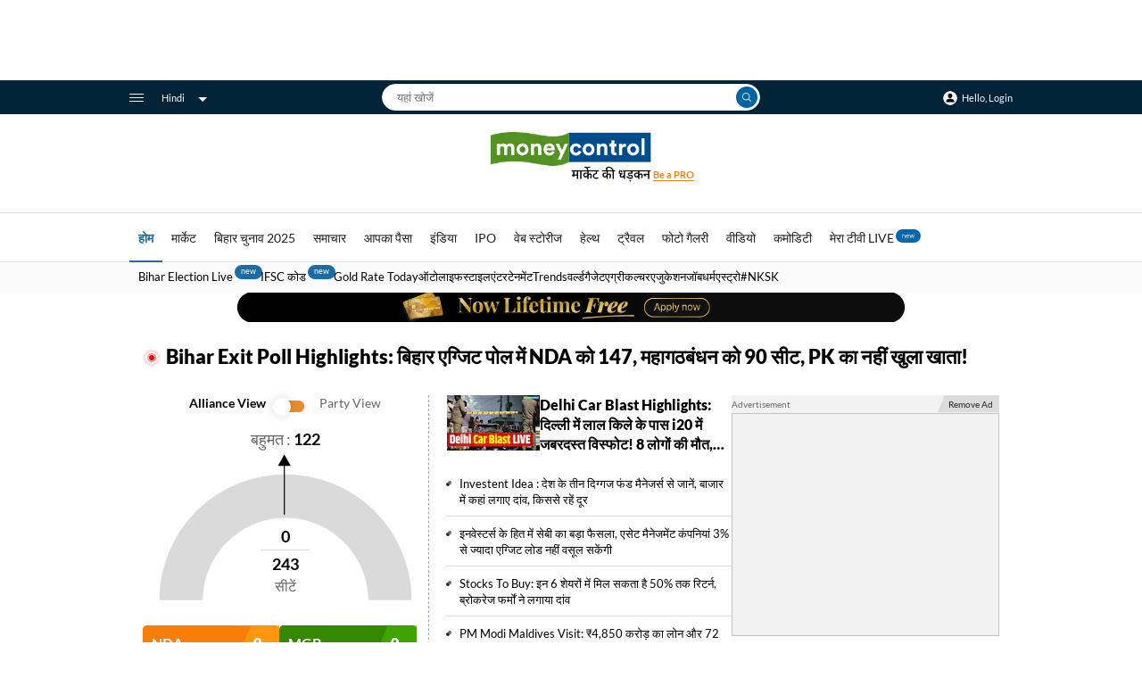

--- FILE ---
content_type: text/css; charset=UTF-8
request_url: https://hindi.moneycontrol.com/_next/static/css/b6b4002554e90f4599ac.css
body_size: 719
content:
.LiveTv_graphrt__3txah{border-radius:4px;width:300px;background:#eff1f5;padding:15px;margin-bottom:24px}.LiveTv_graphrt__3txah h2:after{background:#000}.LiveTv_graphrt__3txah span{display:inline-block;float:right}.LiveTv_sel-panel__rRiHG{display:flex;justify-content:space-between;align-items:center;margin-bottom:15px}.LiveTv_custom-select__mgoUa{position:relative;overflow:hidden;display:inline-block;width:calc(100% - 85px);-webkit-transition:background-color .3s;transition:background-color .3s;height:36px;background-color:#fff;border-radius:4px;border:1px solid #ccc;font-size:12px;line-height:36px;padding:0 10px 0 9px}.LiveTv_custom-select__mgoUa select{width:100%;height:100%;color:#000;border:none;border-radius:0;-webkit-box-shadow:none;box-shadow:none;background-color:transparent;background-image:none;outline:none;-webkit-appearance:none;appearance:none;-webkit-box-sizing:content-box;box-sizing:content-box}.LiveTv_custom-select__mgoUa:after{right:10px;top:12px;height:0;width:0;position:absolute;pointer-events:none;border-bottom-style:solid;border-bottom-width:1px;border-right-style:solid;border-right-width:1px;content:"";display:inline-block;height:6px;width:6px;-webkit-transform:rotate(45deg);transform:rotate(45deg)}.LiveTv_vid__2Dq5Y{margin-bottom:15px;height:151px;border-radius:4px;position:relative}.LiveTv_vid__2Dq5Y .LiveTv_new-vid-play__h3wDX{position:absolute;left:0;right:0;margin:0 auto;top:0;width:100px;cursor:pointer;object-fit:contain}.LiveTv_vid__2Dq5Y img{width:100%;height:100%;object-fit:cover;border-radius:4px}.LiveTv_gry-btn2__2I4-Z.LiveTv_white__3z5LA{background:#fff}@media (max-width:767.98px){.LiveTv_graphrt__3txah,.LiveTv_gry-btn2__2I4-Z.LiveTv_white__3z5LA{margin:0}.LiveTv_graphrt__3txah{margin:0 auto 24px;margin-bottom:24px;min-height:auto}}

--- FILE ---
content_type: application/javascript; charset=UTF-8
request_url: https://hindi.moneycontrol.com/_next/static/chunks/1877.3884363a677dbbb3ac2d.js
body_size: 2601
content:
(self.webpackChunk_N_E=self.webpackChunk_N_E||[]).push([[1877],{41877:function(e,i,t){"use strict";t.r(i);var n=t(67294),a=t(11163),s=t(7149),c=t(72679),l=t(37663),r=t.n(l),o=t(85893),v=[{id:0,title:"CNBC \u0906\u0935\u093e\u091c\u093c",link:"https://hindi.moneycontrol.com/tv/"},{id:1,title:"CNBC BAJAR",link:"https://gujarati.moneycontrol.com/tv/"},{id:2,title:"CNBC TV 18",link:"https://www.cnbctv18.com/"}];i.default=function(e){var i=e.wrapperClassName,t=void 0===i?r().graphrt:i,l=e.buttonText,d=e.is_webstory,h=void 0!==d&&d,u=(0,n.useState)(v[0].id),m=u[0],p=u[1],g=(0,n.useState)(!1),_=g[0],w=g[1];(0,n.useEffect)((function(){var e=setTimeout((function(){w(!0)}),15e3);return function(){return clearTimeout(e)}}));var x=(0,a.useRouter)(),L=h?"/web-stories":x.asPath;return(0,o.jsxs)("aside",{className:t,children:[(0,o.jsx)("h3",{children:"\u0932\u093e\u0907\u0935 \u091f\u0940\u0935\u0940"}),(0,o.jsx)("span",{children:(0,o.jsx)("img",{width:"100%",height:"100%",src:"".concat(s.api.imageURL,"/live.png"),alt:"LiveTv",title:"LiveTv"})}),(0,o.jsxs)("div",{className:r()["sel-panel"],children:[(0,o.jsx)("div",{className:r()["custom-select"],children:(0,o.jsx)("select",{value:m,onChange:function(e){return p(e.target.value)},children:v.map((function(e){var i=e.id,t=e.title;return(0,o.jsx)("option",{value:i,children:t},i)}))})}),(0,o.jsx)("div",{className:"grey-btn",children:(0,o.jsx)("a",{onClick:function(){window.open(v[m].link,"_blank")},children:"\u0926\u0947\u0916\u093f\u092f\u0947"})})]}),(0,o.jsx)("div",{className:r().vid,children:_?(0,o.jsx)("iframe",{src:"".concat(s.api.ajaxUrl,"backendapi/iframe/liveTv/specialPage?page=").concat(L),name:"LiveTV",scrolling:"No",height:"100%",width:"100%",style:{border:"none"},allowFullScreen:!0,title:"Live TV"}):(0,o.jsxs)("div",{children:[(0,o.jsx)(c.LazyLoadImage,{width:"100%",height:"100%",src:"https://static.vidgyor.com/live/midroll/assets/cnbcawaaz.jpg",alt:"LiveTv",title:"LiveTv"}),(0,o.jsx)("span",{onClick:function(){return w(!0)},children:(0,o.jsx)(c.LazyLoadImage,{className:r()["new-vid-play"],width:"100%",height:"100%",src:"https://images.moneycontrol.com/mcnews/images/hindi/video-icon.png",alt:"LiveTv",title:"LiveTv"})})]})}),(0,o.jsx)("a",{href:"/tv/",className:"".concat(r()["gry-btn2"]," gry-btn2 ").concat(r().white),children:l})]})}},37663:function(e){e.exports={graphrt:"LiveTv_graphrt__3txah","sel-panel":"LiveTv_sel-panel__rRiHG","custom-select":"LiveTv_custom-select__mgoUa",vid:"LiveTv_vid__2Dq5Y","new-vid-play":"LiveTv_new-vid-play__h3wDX","gry-btn2":"LiveTv_gry-btn2__2I4-Z",white:"LiveTv_white__3z5LA"}}}]);

--- FILE ---
content_type: application/javascript; charset=UTF-8
request_url: https://hindi.moneycontrol.com/_next/static/chunks/3337-2ed82a7147cdf37d051f.js
body_size: 4383
content:
(self.webpackChunk_N_E=self.webpackChunk_N_E||[]).push([[3337],{69911:function(e,t,s){"use strict";s.d(t,{Z:function(){return A}});var l=s(15861),i=s(87757),a=s.n(i),n=s(67294),r=s(14132),o=s.n(r),c=(s(42027),s(58046)),d=s(85893);var _=s(35445);var m=function(e){var t,s=e.stateResultData,l=(e.assemblyElectionData,e.is1245width,t=s,(Array.isArray(t)?t:[t]).map((function(e){var t=e.alliances,s=e.resultDone,l=e.majorityMark,i=e.seats,a=e.state,n=e.shortState,r=[];return null===t||void 0===t||t.map((function(e){r.push({partyAbbr:e.allianceName,winOrLead:e.winOrLead,partyColor:e.allianceColor})})),{majorityMark:l,partyData:r,resultDone:s,seats:i,state:a,shortState:n}})).flat()),i=function(e){return(Array.isArray(e)?e:[e]).map((function(e){var t=e.parties,s=e.resultDone,l=e.majorityMark,i=e.seats,a=e.state,n=e.shortState,r=[];return t.map((function(e){r.push({partyAbbr:e.partyAbbr,winOrLead:e.winOrLead,partyColor:e.partyColor,seatDiff:e.seatDiff})})),r.sort((function(e,t){return t.winOrLead-e.winOrLead})),{majorityMark:l,partyData:r,resultDone:s,seats:i,state:a,shortState:n}})).flat()}(s),a=(0,n.useState)(!0),r=a[0],c=a[1],m=r?l[0].partyData:i[0].partyData,h=m.map((function(e){return[e.partyAbbr,e.winOrLead,e.partyColor,e.winOrLead]}));if(0!=Number(s.seats-l[0].resultDone)){var b=["TBA",Number(s.seats-l[0].resultDone),"#dadada","TBA"];h.push(b)}return(0,d.jsx)(d.Fragment,{children:(0,d.jsxs)("div",{className:o().state_graph,children:[(0,d.jsxs)("div",{className:o().alliancePartyView,children:[(0,d.jsx)("span",{className:r?o().active:"",children:"Alliance View"}),(0,d.jsxs)("div",{className:o().toggleSwitch,children:[(0,d.jsx)("input",{type:"checkbox",id:"switch_".concat(s.shortState),name:"switch_".concat(s.shortState),className:o().switch,checked:r,onClick:function(){return c(!r)}}),(0,d.jsx)("label",{htmlFor:"switch_".concat(s.shortState)})]}),(0,d.jsx)("span",{className:r?"":o().active,children:"Party View"})]}),(0,d.jsxs)("p",{className:o().majority_marks,children:["\u092c\u0939\u0941\u092e\u0924  : ",(0,d.jsx)("span",{children:null===s||void 0===s?void 0:s.majorityMark})]}),(0,d.jsxs)("div",{className:o().graph_block,children:[(0,d.jsx)("span",{className:o().graph,children:(0,d.jsx)(_.Z,{graphData:h})}),(0,d.jsxs)("div",{className:o().seats_block,children:[s.resultDone," ",(0,d.jsx)("div",{className:o().bottom_value,children:s.seats}),(0,d.jsx)("div",{className:o().seats_label,children:"\u0938\u0940\u091f\u0947\u0902"})]})]}),(0,d.jsx)("div",{className:o().state_label_container,children:m&&function(){var e=m.slice(0,3),t=m.slice(3).reduce((function(e,t){return e+t.winOrLead}),0);e.some((function(e){return e.partyAbbr.length>5}));return(0,d.jsxs)(d.Fragment,{children:[e.map((function(e,t){return(0,d.jsxs)("div",{className:o().states_label_block,style:{backgroundColor:e.partyColor},children:[(0,d.jsx)("div",{className:o().party_label,style:{backgroundColor:e.partyColor},children:e.partyAbbr}),(0,d.jsx)("div",{className:o().party_vote,style:{background:e.partyColor,filter:"brightness(120%)"},children:e.winOrLead})]},t)})),t>0&&(0,d.jsxs)("div",{className:o().states_label_block,style:{backgroundColor:"#828282"},children:[(0,d.jsx)("div",{className:o().party_label,style:{backgroundColor:"#828282"},children:"OTH"}),(0,d.jsx)("div",{className:o().party_vote,style:{background:"#828282",filter:"brightness(120%)"},children:t})]})]})}()}),(0,d.jsx)("div",{className:o().live_updates_button,children:(0,d.jsxs)("a",{href:"/elections/vidhan-sabha-election/bihar/results",title:"\u0914\u0930 \u0926\u0947\u0916\u0947\u0902",target:"_blank",rel:"noreferrer",children:[(0,d.jsx)("span",{children:"\u0914\u0930 \u0926\u0947\u0916\u0947\u0902"}),(0,d.jsx)("svg",{id:"noun_New_Window_2440242","data-name":"noun_New Window_2440242",xmlns:"http://www.w3.org/2000/svg",width:"12",height:"12",viewBox:"0 0 12 12",children:(0,d.jsx)("g",{id:"new_window_pop_up","data-name":"new window, pop up",children:(0,d.jsx)("path",{id:"Path_257","data-name":"Path 257",d:"M14,8v3.857A2.143,2.143,0,0,1,11.857,14H4.143A2.143,2.143,0,0,1,2,11.857V4.143A2.143,2.143,0,0,1,4.143,2H8a.429.429,0,0,1,0,.857H4.143A1.286,1.286,0,0,0,2.857,4.143v7.714a1.286,1.286,0,0,0,1.286,1.286h7.714a1.286,1.286,0,0,0,1.286-1.286V8A.429.429,0,1,1,14,8ZM10.571,2.857h1.967L7.7,7.7A.43.43,0,1,0,8.3,8.3l4.839-4.839V5.429a.429.429,0,0,0,.429.429h0A.429.429,0,0,0,14,5.429v-3A.424.424,0,0,0,13.571,2h-3a.429.429,0,1,0,0,.857Z",transform:"translate(-2 -2)",fill:"#666"})})})]})})]})})},h=s(15262),b=s(97094),u=s(68961),y=s(82465),g=s(91307),p=s.n(g),v=s(72679),w=s(7149),x=function(e){var t=e.resultNewsData,s=null===t||void 0===t?void 0:t.slice(0,9).map((function(e,t){var s=e.article_id,l=e.weburl,i=(e.update_date,e.intro_hindi),a=e.headline_hindi,n=e.headline,r=(e.featured_image,e.post_type),o=e.images;return{id:s,link:l,img:(null===o||void 0===o?void 0:o.url)||"",title:a||n,intro:i,post_type:r}}));if(null===s||void 0===s||!s.length)return null;var l=(0,c.t)();return(0,d.jsxs)("div",{className:"".concat(p().cntrBx),children:[(0,d.jsxs)("div",{children:[(0,d.jsx)("div",{className:"".concat(p().heroNews),children:(0,d.jsxs)("a",{href:"/".concat(s[0].link),target:"_blank",title:s[0].title,rel:"noreferrer",children:[(0,d.jsx)("div",{className:"".concat(p().imgWrapper),children:(0,d.jsx)(v.LazyLoadImage,{src:"".concat(s[0].img,"?impolicy=website&width=104&height=62")||0,width:"100%",title:s[0].title,alt:s[0].title,placeholderSrc:w.placeholderImages.large,onError:function(e){e.target.onerror=null,e.target.src=w.placeholderImages.large}})}),(0,d.jsx)("h2",{children:s[0].title})]})}),(0,d.jsx)("ul",{className:"".concat(p().newsList),children:s.slice(1,l?9:7).map((function(e,t){return(0,d.jsx)("li",{className:"".concat(p().newsItem),children:(0,d.jsx)("a",{href:"/".concat(e.link),target:"_blank",title:e.title,rel:"noreferrer",children:e.title})})}))})]}),(0,d.jsx)("div",{})]})};var A=function(e){var t,s,i,r=e.deskAdKey,_=e.commonLiveBlogData,g=e.isExitPollWidget,p=e.assemblyResult,v=e.assemblyElectionData,w=e.is1245width,A=void 0===w||w,j=(e.byPollData,e.widgetButtonsData,(0,u.a)().user);console.log(r,"deskAdKey");var W=_[0],f=(0,n.useState)(p.data.assembly),E=f[0],k=f[1],N=function(){var e=(0,l.Z)(a().mark((function e(){var t;return a().wrap((function(e){for(;;)switch(e.prev=e.next){case 0:return e.prev=0,e.next=3,h.assemblyElectionsAxios.get("en/as/results-live.json");case 3:200==(t=e.sent).status&&k(t.data.data.assembly),e.next=10;break;case 7:e.prev=7,e.t0=e.catch(0),console.log(e.t0);case 10:case"end":return e.stop()}}),e,null,[[0,7]])})));return function(){return e.apply(this,arguments)}}();(0,n.useEffect)((function(){var e=setInterval((function(){N()}),1e4);return function(){return clearInterval(e)}}),[]);var S=(0,n.useState)(E[0]),B=S[0],D=(S[1],(null===v||void 0===v||null===(t=v["MCNEWS-assemblyElection2024_assemblyelection_result_newsroom_article_priority"])||void 0===t?void 0:t.slice(7,9))||[]);return(0,d.jsx)(d.Fragment,{children:(0,d.jsxs)("div",{className:"".concat(o().electionWidegetcontainer," ").concat(A?o().width_1245:""),children:[W&&(0,d.jsx)("div",{className:o().headline,children:(0,d.jsx)("a",{href:"/".concat(null===W||void 0===W?void 0:W.weburl),target:"_blank",title:(null===W||void 0===W?void 0:W.headline_hindi)||(null===W||void 0===W?void 0:W.headline),rel:"noreferrer",children:(0,d.jsxs)("h2",{className:o().heroTitle,children:[(0,d.jsx)("span",{className:o().lvb_icn}),(0,d.jsx)("span",{children:(null===W||void 0===W?void 0:W.headline_hindi)||(null===W||void 0===W?void 0:W.headline)})]})})}),(0,d.jsxs)("div",{className:o().homeWidget,children:[(0,d.jsx)("div",{className:o().leftBlock,children:(0,c.t)()?(0,d.jsxs)(d.Fragment,{children:[(0,d.jsx)(m,{stateResultData:B,assemblyElectionData:v,is1245width:A}),(0,d.jsx)(x,{resultNewsData:null===v||void 0===v?void 0:v["MCNEWS-assemblyElection2024_assemblyelection_result_newsroom_article_priority"]})]}):(0,d.jsx)(d.Fragment,{children:(0,d.jsxs)("div",{className:o().graph_container,children:[null===E||void 0===E?void 0:E.map((function(e){return(0,d.jsx)(m,{stateResultData:e,assemblyElectionData:v,is1245width:A})})),(0,d.jsx)(x,{resultNewsData:null===v||void 0===v?void 0:v["MCNEWS-assemblyElection2024_assemblyelection_result_newsroom_article_priority"]})]})})}),(0,d.jsxs)("div",{className:o().rightBlock,children:[!j.isPro&&!g&&(0,d.jsx)("div",{className:o().adSlot,children:(0,d.jsx)(y.Z,{lhsTxt:"Advertisement",height:250,width:300,deviceClass:"mob_view",children:(0,d.jsx)(b.Z,{WapAdKey:"wap_Rhs_300",WebAdKey:"web_Rhs_300",adsTag:"assembly-election-widget-companion",width:"300px",height:"250px"})})}),(0,d.jsx)("div",{className:o().moreArticles,children:D.length>0&&(0,d.jsx)("ul",{className:o().newsList,children:null===v||void 0===v||null===(s=v["MCNEWS-assemblyElection2024_assemblyelection_result_newsroom_article_priority"])||void 0===s||null===(i=s.slice(7,9))||void 0===i?void 0:i.map((function(e,t){return(0,d.jsx)("li",{className:o().newsItem,children:(0,d.jsx)("a",{href:"/".concat(e.weburl),target:"_blank",title:e.headline_hindi||e.headline,children:e.headline_hindi||e.headline})},t)}))})})]})]})]})})}},35445:function(e,t,s){"use strict";var l=s(78840),i=s.n(l),a=s(75708),n=s.n(a),r=(s(67294),s(85893));"object"===typeof i()&&s(80843)(i()),t.Z=function(e){var t=e.graphData,s=(e.declaredSeatsLabel,{chart:{plotBackgroundColor:null,plotBorderWidth:0,plotShadow:!1,backgroundColor:"rgba(0,0,0,0)",height:510},title:{text:void 0},tooltip:{pointFormat:"{series.name}: <b>{point.label}</b>",style:{fontSize:"14px"}},accessibility:{point:{valueSuffix:"%"}},plotOptions:{pie:{dataLabels:{enabled:!1},startAngle:-90,endAngle:90,center:["50%","55%"],size:"110%"}},exporting:{enabled:!1},series:[{type:"pie",keys:["name","y","color","label"],name:"Seats",innerSize:"65%",data:t}],responsive:{rules:[{condition:{maxWidth:470},chartOptions:{chart:{height:320}}}]},credits:{enabled:!1}});return(0,r.jsx)(r.Fragment,{children:(0,r.jsx)(n(),{highcharts:i(),options:s})})}},14132:function(e){e.exports={electionWidegetcontainer:"AssemblyElectionWidget_electionWidegetcontainer__3wvXu",width_1245:"AssemblyElectionWidget_width_1245__2wPMx",homeWidget:"AssemblyElectionWidget_homeWidget__3LLQK",adSlot:"AssemblyElectionWidget_adSlot__1DvQa",leftBlock:"AssemblyElectionWidget_leftBlock__1bUSc",rightBlock:"AssemblyElectionWidget_rightBlock__3B832",cust_scroll:"AssemblyElectionWidget_cust_scroll__3e7t2",headline:"AssemblyElectionWidget_headline__2v9Lf",breakingNews:"AssemblyElectionWidget_breakingNews__1PaJ3",heroTitle:"AssemblyElectionWidget_heroTitle__26dyO",lvb_icn:"AssemblyElectionWidget_lvb_icn__1TYTO",liveblog:"AssemblyElectionWidget_liveblog__YjhQY",graph_container:"AssemblyElectionWidget_graph_container__1F_I9",state_graph:"AssemblyElectionWidget_state_graph__zoTQ-",state_name:"AssemblyElectionWidget_state_name__3MD-S",majority_marks:"AssemblyElectionWidget_majority_marks__1TNr0",states_label_block:"AssemblyElectionWidget_states_label_block__KdjFJ",party_label:"AssemblyElectionWidget_party_label__3gBYl",party_vote:"AssemblyElectionWidget_party_vote__205gt",state_label_container:"AssemblyElectionWidget_state_label_container__2nwBO",graph_block:"AssemblyElectionWidget_graph_block__2PR7c",seats_block:"AssemblyElectionWidget_seats_block__2omHg",bottom_value:"AssemblyElectionWidget_bottom_value__1Sj3S",seats_label:"AssemblyElectionWidget_seats_label__1eMy5",adspacing:"AssemblyElectionWidget_adspacing__4h9C3",moreArticles:"AssemblyElectionWidget_moreArticles__377ls",newsList:"AssemblyElectionWidget_newsList__2832b",newsItem:"AssemblyElectionWidget_newsItem__1Ax-3",key_candidates:"AssemblyElectionWidget_key_candidates__vFmfY",secondline:"AssemblyElectionWidget_secondline__2jRlw",from_the_newsroom:"AssemblyElectionWidget_from_the_newsroom__isSA-",title:"AssemblyElectionWidget_title__2cqSU",date:"AssemblyElectionWidget_date__1-L2-",alliancePartyView:"AssemblyElectionWidget_alliancePartyView__1SpSv",active:"AssemblyElectionWidget_active__FVjun",toggleSwitch:"AssemblyElectionWidget_toggleSwitch__1cjXT",switch:"AssemblyElectionWidget_switch__1E4YW",live_updates_button:"AssemblyElectionWidget_live_updates_button__3mP9I",TabsContainer:"AssemblyElectionWidget_TabsContainer__2lMwL",subTabsContainer:"AssemblyElectionWidget_subTabsContainer__2rL5i",tabs:"AssemblyElectionWidget_tabs__1ko46",defaultTab:"AssemblyElectionWidget_defaultTab__qof6Q",bypollResults:"AssemblyElectionWidget_bypollResults__3luJy",titleBlock:"AssemblyElectionWidget_titleBlock__8jBkP",totalSeats:"AssemblyElectionWidget_totalSeats__2XhKX",tabBlock:"AssemblyElectionWidget_tabBlock__2czXf",partySlider:"AssemblyElectionWidget_partySlider__rPBXl",partyBox:"AssemblyElectionWidget_partyBox__ajhKc",partyname:"AssemblyElectionWidget_partyname__33INs",resultSlider:"AssemblyElectionWidget_resultSlider__1sMnT",resultBox:"AssemblyElectionWidget_resultBox__2mQp3",topBlock:"AssemblyElectionWidget_topBlock__Liupf",middleBlock:"AssemblyElectionWidget_middleBlock__2RfjZ",bottomBlock:"AssemblyElectionWidget_bottomBlock__13qjI",yearBlock:"AssemblyElectionWidget_yearBlock__2LiQa",fullWidthAdForDesk:"AssemblyElectionWidget_fullWidthAdForDesk__3x3gS","swiper-slide":"AssemblyElectionWidget_swiper-slide__22EVy"}},91307:function(e){e.exports={cntrBx:"ResultNewsSec_cntrBx__1sqlG",heroNews:"ResultNewsSec_heroNews__29y9_",imgWrapper:"ResultNewsSec_imgWrapper__3_m1p",newsList:"ResultNewsSec_newsList__1Bg7h",newsItem:"ResultNewsSec_newsItem__1ayg1",fullWidthAdForMobile:"ResultNewsSec_fullWidthAdForMobile__2VVYq",live_updates_button:"ResultNewsSec_live_updates_button__1GgT6"}}}]);

--- FILE ---
content_type: application/javascript; charset=UTF-8
request_url: https://hindi.moneycontrol.com/_next/static/chunks/7015.42497798fd64fce7f38e.js
body_size: 278
content:
"use strict";(self.webpackChunk_N_E=self.webpackChunk_N_E||[]).push([[7015],{7015:function(r,e,t){t.r(e);t(67294);var l=t(85893);e.default=function(r){var e=r.imgSrc,t=r.headline_hindi,n=r.placeholderUrl;return(0,l.jsx)("img",{src:e||n,alt:t,title:t,width:"100%",height:"100%",placeholder:n,onError:function(r){console.log("errored"),r.target.onerror=null,r.target.src=n}})}}}]);

--- FILE ---
content_type: application/javascript; charset=UTF-8
request_url: https://hindi.moneycontrol.com/_next/static/chunks/3043.3a32e885e0fd3711cb06.js
body_size: 84
content:
(self.webpackChunk_N_E=self.webpackChunk_N_E||[]).push([[3043],{23043:function(){}}]);

--- FILE ---
content_type: application/javascript; charset=UTF-8
request_url: https://hindi.moneycontrol.com/_next/static/PyWSdkWLqJefoKJWHEFBO/_buildManifest.js
body_size: 4944
content:
self.__BUILD_MANIFEST=function(s,a,e,c,t,i,d,b,n,f,o,l,u,h,g,p,r,y,k,j,m,_,P,w,D,x,C,E,L,S,v,N,q,I,R,W,H,M,B,F,A,G,T,U,V,z,J,K,O,Q,X,Y,Z,$,ss,as,es,cs,ts,is,ds,bs,ns,fs){return{__rewrites:{beforeFiles:[],afterFiles:[],fallback:[]},"/":[e,a,P,I,s,t,i,d,w,C,R,W,"static/chunks/pages/index-c78c953ce7004556420e.js"],"/404":[s,D,"static/chunks/pages/404-69fff96b8ed0c4639bd7.js"],"/410":[s,D,"static/chunks/pages/410-b3f09fbb87ad8eeebe2d.js"],"/_error":["static/chunks/pages/_error-4c40fd46943dab6ed111.js"],"/aadharPage":[s,"static/css/6932b2caf6f43e2f6ca0.css","static/chunks/pages/aadharPage-0741019d8ed902f7e133.js"],"/aapka-paisa":[s,"static/css/47a491b56ac50833164a.css","static/chunks/pages/aapka-paisa-3b483e18e57c8b847697.js"],"/aqiPage":[a,s,"static/css/e199ec82a73d033bc498.css","static/chunks/pages/aqiPage-714229158ce61eb9e851.js"],"/article":[a,r,s,t,E,"static/css/f8ac181e3e6a86c789bd.css","static/chunks/pages/article-9a9abba8f15751bcd4a6.js"],"/assembly-election-analytics-centre":[s,f,"static/css/765190d9205bfa35971f.css","static/chunks/pages/assembly-election-analytics-centre-794f2fd36cd3f0d3aa42.js"],"/assembly-election-candidate-details":["static/css/4bf390b77ef9dc298b9c.css","static/chunks/pages/assembly-election-candidate-details-0c80df383475740f9118.js"],"/assembly-election-constituency":["static/chunks/pages/assembly-election-constituency-ba6074a06473a02bbcb1.js"],"/assembly-election-faq":[a,s,c,f,u,"static/css/c676f9b02272ffa02dd1.css","static/chunks/pages/assembly-election-faq-b7c822cc03e03478016c.js"],"/assembly-election-home":[e,a,s,t,i,d,f,u,g,y,k,j,x,L,S,"static/chunks/pages/assembly-election-home-869e3c86dc48110c8c93.js"],"/assembly-election-key-candidate":[s,f,"static/css/36c871362bbac31b2b94.css","static/chunks/pages/assembly-election-key-candidate-37a57af1adfaa658244a.js"],"/assembly-election-schedule":[a,s,c,f,u,g,H,M,"static/chunks/pages/assembly-election-schedule-d1fb123f1cd78989956c.js"],"/assembly-election-state":[a,s,f,y,x,"static/css/c05a783199255fdd117f.css","static/chunks/pages/assembly-election-state-d4632ec59002c7c8f36d.js"],"/assembly-elections":[P,s,B,F,"static/chunks/pages/assembly-elections-7e7c608a1e69a1daffe7.js"],"/assemblyCandidateDetails":[e,a,s,c,t,i,d,b,n,o,l,h,A,G,"static/chunks/pages/assemblyCandidateDetails-ff14b782e073db0470bb.js"],"/assemblyCandidatePage":[e,a,s,c,t,i,d,b,n,o,l,h,T,U,"static/chunks/pages/assemblyCandidatePage-8d72bda2988afeea4abe.js"],"/assemblyConstituencyDetails":[e,a,s,c,t,i,d,b,n,o,l,h,V,z,"static/chunks/pages/assemblyConstituencyDetails-429b74e83eeac459ae1c.js"],"/assemblyConstituencyPage":[e,a,s,c,t,i,d,b,n,o,l,h,J,K,"static/chunks/pages/assemblyConstituencyPage-915517632b8388e85689.js"],"/assemblyElectionDataHub":[e,a,s,c,t,i,d,b,n,o,l,h,O,Q,"static/chunks/pages/assemblyElectionDataHub-414c364ec82f29da3d32.js"],"/assemblyExitPoll":[s,b,n,v,X,Y,"static/chunks/pages/assemblyExitPoll-7bfba0b78f670cc7eb11.js"],"/assemblyExitPollState":[s,b,n,v,X,Y,"static/chunks/pages/assemblyExitPollState-b8cd2fc7de1b68e93bc1.js"],"/assemblyResults":[e,a,s,c,b,n,o,l,N,q,"static/css/c1f864743f4eb514a00a.css","static/chunks/pages/assemblyResults-a515750e994ee8ff1351.js"],"/author":[s,"static/css/67241db2f69849369370.css","static/chunks/pages/author-e0afb06500cf9d77578e.js"],"/authorDetails":[r,s,p,m,_,"static/css/e6046c933dc0b7fc8211.css","static/chunks/pages/authorDetails-b6a217a19ab1c1c48d41.js"],"/ayodhya-ram-mandir":[P,s,B,F,"static/chunks/pages/ayodhya-ram-mandir-ba1d33724886fb69e979.js"],"/bank-holiday":[a,s,E,"static/css/918b8479fddd94e5dae1.css","static/chunks/pages/bank-holiday-a88bcdff5d1e0b623307.js"],"/budget-faq":[s,"static/chunks/pages/budget-faq-477afc1dce7635263a06.js"],"/budgetGames":[s,"static/css/310e974d0ef576708609.css","static/chunks/pages/budgetGames-9ed0986de81b3f7f398f.js"],"/budgetSector":[a,s,"static/css/e7c3331b13173a10e563.css","static/chunks/pages/budgetSector-520c59c0bae0c0cdf6a1.js"],"/budgetSectorsListing":[a,r,s,p,m,_,"static/chunks/pages/budgetSectorsListing-63fc347bdec908357e38.js"],"/candidateDetails":[e,a,s,c,t,i,d,b,n,o,l,h,A,G,"static/chunks/pages/candidateDetails-479e1e59e831ed01bed4.js"],"/candidatePage":[e,a,s,c,t,i,d,b,n,o,l,h,T,U,"static/chunks/pages/candidatePage-8936907cc7c1d6d58b4b.js"],"/categories":[a,r,s,p,m,_,D,"static/chunks/pages/categories-e6adb4586e5aa1929212.js"],"/categoryNewList":[a,r,s,p,m,_,D,"static/chunks/pages/categoryNewList-08bce54bd6780bf60d6f.js"],"/categoryNewPage":[a,r,s,p,m,_,D,"static/chunks/pages/categoryNewPage-31f319a7d2f6aca402d4.js"],"/commodity":[s,Z,$,"static/css/3acef0327ae15a00e2ad.css","static/chunks/pages/commodity-89e8befe6032d126296f.js"],"/constituencyDetails":[e,a,s,c,t,i,d,b,n,o,l,h,V,z,"static/chunks/pages/constituencyDetails-8f131d87e2059952afd4.js"],"/constituencyPage":[e,a,s,c,t,i,d,b,n,o,l,J,K,"static/chunks/pages/constituencyPage-b043b774a52af49894c3.js"],"/dhanraj":["static/chunks/pages/dhanraj-efaeef24aa48c06a904a.js"],"/election-home":[e,a,s,t,i,d,f,u,g,y,k,j,x,L,S,"static/chunks/pages/election-home-b0881720783695b6c7c0.js"],"/electionDataHubPage":[e,a,s,c,t,i,d,b,n,o,l,h,O,Q,"static/chunks/pages/electionDataHubPage-8c3d8e35af075245ab7b.js"],"/feedback":[s,"static/css/bdae8452aca982bc2d8a.css","static/chunks/pages/feedback-bbef0a4fb46455f007e9.js"],"/gallery":[s,"static/css/5bac36166d3e283332d8.css","static/chunks/pages/gallery-7253fe6c3d6fd2f52022.js"],"/goldCityPage":[ss,a,as,s,C,es,cs,"static/css/6b2313380040af84c0e4.css","static/chunks/pages/goldCityPage-6921e0ebe46cc6d3c5c1.js"],"/goldSilverPage":[ss,a,as,s,C,es,cs,"static/css/f7308600d8dfea033190.css","static/chunks/pages/goldSilverPage-4eec52ffb5d892c64dd8.js"],"/ipo":[s,Z,$,"static/css/4bbb306385c3b2be25c3.css","static/chunks/pages/ipo-ef960c18528c51c4396a.js"],"/jio-widget":[ts,"static/chunks/pages/jio-widget-9e70b71a1cc7ee6ed05c.js"],"/jio-your-money-widget":[ts,"static/chunks/pages/jio-your-money-widget-1e4bc7f8051a2b7466cb.js"],"/lok-sabha-election-home":[e,a,s,t,i,d,f,u,g,y,k,j,x,L,S,"static/chunks/pages/lok-sabha-election-home-18c2733d6b4bb58a182d.js"],"/lok-sabha-election-schedule":[a,s,c,f,u,g,H,M,"static/chunks/pages/lok-sabha-election-schedule-fb3d7b19302d53a55a2d.js"],"/lok-sabha-election-state":[e,a,s,c,t,i,d,f,u,g,y,k,j,is,"static/chunks/pages/lok-sabha-election-state-ecebce250d38ab72d893.js"],"/loksabhaExitPoll":[e,a,s,b,n,v,"static/css/3abf479ace84317511ee.css","static/chunks/pages/loksabhaExitPoll-bfc8371dcbf569a9539d.js"],"/loksabhaResults":[a,s,c,b,n,N,q,ds,"static/css/00f61fcaacd40411e538.css","static/chunks/pages/loksabhaResults-903ce4aca832b4c727b7.js"],"/loksabhaStateResults":[e,a,s,c,b,n,N,q,ds,"static/css/e7fad31649b973deeb9d.css","static/chunks/pages/loksabhaStateResults-c82fd8745d6a706d4f8f.js"],"/market":[s,"static/css/31f80ba7b808c2fb78c1.css","static/chunks/pages/market-9ab50740c1ce59f94469.js"],"/mutual-funds":[a,s,w,"static/css/0bbcfd6d45f58013a054.css","static/chunks/pages/mutual-funds-ded6612f88efe34dfdc6.js"],"/news":[a,s,w,"static/css/bf65f703ae50cfec3107.css","static/chunks/pages/news-7710222aa62df7b625a8.js"],"/partner-widget":["static/css/94bfcc748b5524259b9f.css","static/chunks/pages/partner-widget-2767ffe2a068e8fd996b.js"],"/partyDetails":[a,s,c,b,n,"static/css/05b7bfc9b022d193727e.css","static/chunks/pages/partyDetails-e3fcf09db2bbdae78d77.js"],"/partyList":[a,s,c,b,n,"static/css/18c1597eb1ae03216cd8.css","static/chunks/pages/partyList-9467d4e930c03ed9358e.js"],"/pre-budget":[a,P,s,"static/css/9d22f67a26acb474500e.css","static/chunks/pages/pre-budget-16c8e1c6ee451e39959d.js"],"/rajneetiPage":["static/css/a0f44bdc1515fde5812c.css","static/chunks/8228-4ed08e456dbf1ab0fc53.js",s,"static/css/c5ef14d263938ea1f2ef.css","static/chunks/pages/rajneetiPage-80350d0f6e0608342b86.js"],"/rss/Latest_News":["static/chunks/pages/rss/Latest_News-4674a505ff3aef461a5a.js"],"/rss/category":["static/chunks/pages/rss/category-e9ef38fea41fff844a52.js"],"/rss/dailyhuntCategory":["static/chunks/pages/rss/dailyhuntCategory-731cec508063e520395a.js"],"/rss/dailyhuntVideos":["static/chunks/pages/rss/dailyhuntVideos-755a4b36fc212ca8bf85.js"],"/rss/dailyhuntWebstory":["static/chunks/pages/rss/dailyhuntWebstory-7a338e88cb05f61ec5e0.js"],"/rss/dailyhuntfeeds":["static/chunks/pages/rss/dailyhuntfeeds-b79c925aa369abcc2321.js"],"/rss/fb_xml":["static/chunks/pages/rss/fb_xml-b5470cbbbea5baabda3b.js"],"/rss/feeds_by_post_type":["static/chunks/pages/rss/feeds_by_post_type-aba23cae1b718dad84d2.js"],"/rss/jio_Webstory":["static/chunks/pages/rss/jio_Webstory-aea328dd457e9bf5350d.js"],"/rss/jio_category":["static/chunks/pages/rss/jio_category-e528663d1c35d3f4b736.js"],"/rss/jio_category_Webstory":["static/chunks/pages/rss/jio_category_Webstory-ebe09a0e0e6e1cd84f1f.js"],"/rss/jio_category_post_type":["static/chunks/pages/rss/jio_category_post_type-915d0feb9cc6bc3d36ea.js"],"/rss/jio_feeds":["static/chunks/pages/rss/jio_feeds-e4cb38fe1b87729961cf.js"],"/rss/jio_post_type":["static/chunks/pages/rss/jio_post_type-dfdf8db97bfd0c572fe7.js"],"/rss/jio_tag":["static/chunks/pages/rss/jio_tag-3022536346fd9bdbfe86.js"],"/rss/msn_category":["static/chunks/pages/rss/msn_category-b31a11ea6d7d8d08b207.js"],"/rss/msn_post_type":["static/chunks/pages/rss/msn_post_type-a4f3bf612aaf7398fe50.js"],"/rss/webstory_feeds":["static/chunks/pages/rss/webstory_feeds-b2531f1f19f74161bfcd.js"],"/rss-feeds":[a,s,E,bs,"static/chunks/pages/rss-feeds-628aba5d8cb0143ed04a.js"],"/sitemap":[a,s,E,bs,"static/chunks/pages/sitemap-f7116f2cb9474ba2b0cc.js"],"/sitemap/Msn_feeds":["static/chunks/pages/sitemap/Msn_feeds-aa9966e7545042207484.js"],"/sitemap/category-sitemap":["static/chunks/pages/sitemap/category-sitemap-c38fbbfd6220dafd5718.js"],"/sitemap/image_sitemap":["static/chunks/pages/sitemap/image_sitemap-85bdb2ea9d573494eeee.js"],"/sitemap/index_sitemap":["static/chunks/pages/sitemap/index_sitemap-c09d259bfd0ac3fca6be.js"],"/sitemap/monthly_sitemap":["static/chunks/pages/sitemap/monthly_sitemap-650a12bd9ce3a7a6a011.js"],"/sitemap/news_sitemap":["static/chunks/pages/sitemap/news_sitemap-bd26b85f81749665b3b6.js"],"/sitemap/sitemap":["static/chunks/pages/sitemap/sitemap-77769e062adc608815d1.js"],"/sitemap/video_sitemap":["static/chunks/pages/sitemap/video_sitemap-e409051c1074119b5110.js"],"/sitemap/webstory_sitemap":["static/chunks/pages/sitemap/webstory_sitemap-3e3ac7047baaee1d3c4a.js"],"/staticExample":["static/chunks/pages/staticExample-6faa6cddffaedd1ef7b9.js"],"/tags":[a,r,s,p,m,_,"static/chunks/pages/tags-86418e1ed9e3d007b4b7.js"],"/test":["static/chunks/pages/test-20448bac85c895141219.js"],"/testIndex":[e,a,P,I,s,t,i,d,w,C,R,W,"static/chunks/pages/testIndex-ee30df0de61c2bedaa40.js"],"/tv":["static/chunks/1024-4b6699c1d7816184b138.js",s,w,"static/css/94424ac737c0636c0c3e.css","static/chunks/pages/tv-722eaee77374ea649845.js"],"/vidhan-sabha-election-home":[e,a,s,t,i,d,f,u,g,y,k,j,x,L,S,"static/chunks/pages/vidhan-sabha-election-home-ceb4a34962f271415cdf.js"],"/vidhan-sabha-election-state":[e,a,s,c,t,i,d,f,u,g,y,k,j,is,"static/chunks/pages/vidhan-sabha-election-state-126dba01b34016e4bf2f.js"],"/webstory":[a,s,p,ns,fs,"static/chunks/pages/webstory-dc098bbb265740b787cb.js"],"/webstoryListingNew":[a,s,p,ns,fs,"static/chunks/pages/webstoryListingNew-b5aa837fa27cc1f74779.js"],sortedPages:["/","/404","/410","/_app","/_error","/aadharPage","/aapka-paisa","/aqiPage","/article","/assembly-election-analytics-centre","/assembly-election-candidate-details","/assembly-election-constituency","/assembly-election-faq","/assembly-election-home","/assembly-election-key-candidate","/assembly-election-schedule","/assembly-election-state","/assembly-elections","/assemblyCandidateDetails","/assemblyCandidatePage","/assemblyConstituencyDetails","/assemblyConstituencyPage","/assemblyElectionDataHub","/assemblyExitPoll","/assemblyExitPollState","/assemblyResults","/author","/authorDetails","/ayodhya-ram-mandir","/bank-holiday","/budget-faq","/budgetGames","/budgetSector","/budgetSectorsListing","/candidateDetails","/candidatePage","/categories","/categoryNewList","/categoryNewPage","/commodity","/constituencyDetails","/constituencyPage","/dhanraj","/election-home","/electionDataHubPage","/feedback","/gallery","/goldCityPage","/goldSilverPage","/ipo","/jio-widget","/jio-your-money-widget","/lok-sabha-election-home","/lok-sabha-election-schedule","/lok-sabha-election-state","/loksabhaExitPoll","/loksabhaResults","/loksabhaStateResults","/market","/mutual-funds","/news","/partner-widget","/partyDetails","/partyList","/pre-budget","/rajneetiPage","/rss/Latest_News","/rss/category","/rss/dailyhuntCategory","/rss/dailyhuntVideos","/rss/dailyhuntWebstory","/rss/dailyhuntfeeds","/rss/fb_xml","/rss/feeds_by_post_type","/rss/jio_Webstory","/rss/jio_category","/rss/jio_category_Webstory","/rss/jio_category_post_type","/rss/jio_feeds","/rss/jio_post_type","/rss/jio_tag","/rss/msn_category","/rss/msn_post_type","/rss/webstory_feeds","/rss-feeds","/sitemap","/sitemap/Msn_feeds","/sitemap/category-sitemap","/sitemap/image_sitemap","/sitemap/index_sitemap","/sitemap/monthly_sitemap","/sitemap/news_sitemap","/sitemap/sitemap","/sitemap/video_sitemap","/sitemap/webstory_sitemap","/staticExample","/tags","/test","/testIndex","/tv","/vidhan-sabha-election-home","/vidhan-sabha-election-state","/webstory","/webstoryListingNew"]}}("static/chunks/816-813e84dea6edd1178953.js","static/chunks/2267-1d01cdecf02547de41a8.js","static/chunks/4b358913-dd43bb5b6db864c54617.js","static/chunks/7648-8099e3d2caa5c7d62a5c.js","static/chunks/1674-235a0f8646fdbc2d8edd.js","static/css/1aaab934dee8a6c167e3.css","static/chunks/3337-2ed82a7147cdf37d051f.js","static/css/616c59737feae24bca1c.css","static/chunks/6762-ec3fec0db4a95ce164e8.js","static/chunks/6150-ca7023c9ccfe4877e724.js","static/css/c8c996be73c88a7ceeb4.css","static/chunks/9012-29a455d5feed8967e24a.js","static/css/fdea22eceac38d2b3eac.css","static/chunks/3340-a30a22e6a8007a7ab03c.js","static/chunks/1536-c46ddff5698d0e30b99e.js","static/chunks/2966-eb642420787eb2b46acc.js","static/chunks/8738-56f462f455f808c7bc25.js","static/chunks/7689-b6b02e4befe19f811703.js","static/css/1bd6e8c74c878816dc49.css","static/chunks/1486-c8c551fa2193b31c6dc9.js","static/css/17ed58ee9cb184133616.css","static/chunks/7576-ab801d0b7ad61173ba32.js","static/chunks/6632-5a63d8e642e21d5c896a.js","static/chunks/8913-0a98869da7328d0c00ca.js","static/css/32e1b3181143993037ba.css","static/chunks/3805-9560c7139d638b37dc5d.js","static/chunks/6559-11566ebd74838f53433d.js","static/chunks/342-d81dd01bbe282a97ea00.js","static/css/77fcd16ad109ff5afe62.css","static/chunks/5115-dbeac94981044b2a07fe.js","static/chunks/4699-e45bb91e2237b22722b3.js","static/css/eebcf10fe54cc01bbc97.css","static/chunks/1889-96fe520a21620ec9a629.js","static/chunks/3239-86a99068d7a8fe4b655c.js","static/css/6c01eb5d70850b4fba62.css","static/chunks/8118-89cbe893cb8bf35c870e.js","static/css/a6c44d7f756a19d857e7.css","static/chunks/1383-8430d10cfc3d93bddc7b.js","static/css/e77c29178502ee222fa1.css","static/chunks/8720-ea52feef49ab2fb1a661.js","static/css/ef0b25df85ca43cacb3b.css","static/chunks/7242-af3e2c7d40a6cf444779.js","static/css/fcaf2f80e4370bdbf08c.css","static/chunks/2516-b98d3d517f9791a3b773.js","static/chunks/8202-a5902233c29b0a90dc40.js","static/css/dd12a80d62f56e09f426.css","static/chunks/5770-6722963dba6c10c76ba8.js","static/css/562a09c4e2c0a1a1cb66.css","static/css/39258daeb696bb88e1cb.css","static/chunks/5076-b5025fe9e337e2ac32c1.js","static/css/9287773990430da50472.css","static/chunks/311-f2ac05c2cd14e5966a0c.js","static/css/ffc32dded0bd035c4035.css","static/chunks/1852-b44679bab7b478f93523.js","static/chunks/ee8b1517-7058ff64e6633c326a43.js","static/chunks/9360-938fb8480a4719600074.js","static/css/ead068e42a000a095794.css","static/chunks/1672-be129b6b85927939263c.js","static/css/e17b73b06d1b34c265a0.css","static/css/c01f135acb0695d0aebe.css","static/css/80990fe4ec254bcbcf35.css","static/css/e8b8985092812d7065f1.css","static/css/f521f3c618159467ba91.css","static/chunks/850-4f7361d1bcb9fa79e299.js"),self.__BUILD_MANIFEST_CB&&self.__BUILD_MANIFEST_CB();

--- FILE ---
content_type: application/javascript; charset=UTF-8
request_url: https://hindi.moneycontrol.com/_next/static/chunks/pages/index-c78c953ce7004556420e.js
body_size: 1836
content:
(self.webpackChunk_N_E=self.webpackChunk_N_E||[]).push([[5405],{2645:function(e,t,a){"use strict";a.r(t),a.d(t,{__N_SSP:function(){return _},default:function(){return k}});var i=a(4942),n=a(12918),r=a(73937),o=a(20816),s=a(7149),c=a(6220),d=a(9008),l=(a(67294),a(58046)),p=a(85893);var u=function(e){var t=e.iframeConfig,a=(0,l.t)(),i=t.iframe_url,n=t.width_mobile,r=t.height_mobile,o=t.width_desktop,s=t.height_desktop;return"1"!=t.unrank&&i&&(0,p.jsx)(p.Fragment,{children:(0,p.jsx)("iframe",{id:"WidgetIframeContainer",width:a?n:o,height:a?r:s,src:i})})},m=a(27484),g=a.n(m),b=a(66607),w=a.n(b),f=a(10285),h=a.n(f);function y(e,t){var a=Object.keys(e);if(Object.getOwnPropertySymbols){var i=Object.getOwnPropertySymbols(e);t&&(i=i.filter((function(t){return Object.getOwnPropertyDescriptor(e,t).enumerable}))),a.push.apply(a,i)}return a}function D(e){for(var t=1;t<arguments.length;t++){var a=null!=arguments[t]?arguments[t]:{};t%2?y(Object(a),!0).forEach((function(t){(0,i.default)(e,t,a[t])})):Object.getOwnPropertyDescriptors?Object.defineProperties(e,Object.getOwnPropertyDescriptors(a)):y(Object(a)).forEach((function(t){Object.defineProperty(e,t,Object.getOwnPropertyDescriptor(a,t))}))}return e}g().extend(w()),g().extend(h());var _=!0;function k(e){e.testeNV;var t=e.homeData,a=e.webStorydata,i=e.LokSabhaElectionData,l=e.stateTabList,m=e.electionWidget,g=e.error,b=e.adsTag,w=e.AdDFAData,f=e.title,h=e.description,y=e.iframeWidgetConfig,_=e.resultWidgetData,k=e.widgetEnable,j=e.assemblyElectionData,O=e.widgetButtonsData,v=e.widgetData;if(g)return(0,p.jsx)(n.default,{statusCode:g.errorCode,error:g.errorMessage});t.badi_khabar[0].image;var P={badiKhabarData:t.badi_khabar,businessData:t.business,multimediaData:t.multimedia,aapkaPaisaData:t.aapka_paise,trendingNewsData:t.trending_news,latestNewsData:t.latest_news,marketNewsData:t.market_news,topNewsStripData:t.top_news_strip,webStoryData:a,videoTvPriority:t.video_tv_priority,LokSabhaElectionData:i,stateTabList:l,electionWidget:m,iframeWidgetConfig:y,adsTag:b,AdDFAData:w,widgetData:v,resultWidgetData:_,widgetEnable:k,assemblyElectionData:j,widgetButtonsData:O},x={title:f,description:h,url:s.api.baseURL},E=[{rel:"amphtml",href:s.api.baseURL+"/amp"}],L={url:s.api.baseURL,fbURL:"https://www.facebook.com/moneycontrol",twitterURL:"https://twitter.com/moneycontrolcom"},N={url:s.api.baseURL},S={title:f,canonicalUrl:s.api.baseURL,gaData:{dimension42:"Taboola Yes"},metaTags:[{name:"description",key:"description",content:h},{name:"title",key:"title",content:f},{property:"og:image",key:"og:image",content:"".concat(s.api.imageURL,"/Large.png")},{name:"keywords",key:"keywords",content:"\u092c\u093f\u091c\u0928\u0947\u0938 \u0928\u094d\u092f\u0942\u091c\u093c, \u0936\u0947\u092f\u0930 \u092e\u093e\u0930\u094d\u0915\u0947\u091f \u0928\u094d\u092f\u0942\u091c\u093c, \u0935\u094d\u092f\u093e\u092a\u093e\u0930 \u0938\u092e\u093e\u091a\u093e\u0930, Business News in Hindi, \u0936\u0947\u092f\u0930 \u092e\u093e\u0930\u094d\u0915\u0947\u091f \u0932\u093e\u0907\u0935, latest hindi business News, stock tips in hindi, indian stock market news, \u092c\u093e\u091c\u093e\u0930 \u0938\u092e\u093e\u091a\u093e\u0930, \u092e\u094d\u092f\u0942\u091a\u0941\u0905\u0932 \u092b\u0902\u0921, \u0906\u0908\u092a\u0940\u0913 \u0928\u094d\u092f\u0942\u091c\u093c, \u0915\u092e\u094b\u0921\u093f\u091f\u0940 \u0928\u094d\u092f\u0942\u091c\u093c"}],webPageSchema:x,linkTags:E,newsMediaOrgSchmData:L,webSiteSchema:N,pageType:"homepage"};return console.log("test console added at 16-08-2024 07:45pm"),(0,p.jsxs)(p.Fragment,{children:[(0,p.jsx)(d.default,{children:(0,p.jsx)("script",{type:"text/javascript",src:"https://stat3.moneycontrol.com/mcjs/common/jquery-1.12.0.min.js"})}),(0,p.jsx)(c.Z,D({},{section:["Homepage"],author:"Moneycontrol hindi"})),(0,p.jsx)(o.Z,D({},S)),(0,p.jsx)(u,{iframeConfig:y}),(0,p.jsx)(r.Z,D({},P))]})}},78581:function(e,t,a){(window.__NEXT_P=window.__NEXT_P||[]).push(["/",function(){return a(2645)}])}},function(e){e.O(0,[9774,6898,2267,6632,3239,816,1674,3337,8913,6559,8118,2888,179],(function(){return t=78581,e(e.s=t);var t}));var t=e.O();_N_E=t}]);

--- FILE ---
content_type: application/javascript; charset=UTF-8
request_url: https://hindi.moneycontrol.com/_next/static/chunks/1674-235a0f8646fdbc2d8edd.js
body_size: 9077
content:
(self.webpackChunk_N_E=self.webpackChunk_N_E||[]).push([[1674],{31674:function(t,e,i){"use strict";i.d(e,{Z:function(){return h}});var l=i(15861),o=i(87757),n=i.n(o),a=i(67294),s=i(58046),r=i(15262),p=i(74231),d=i.n(p),g=i(82465),x=i(97094),c=i(68961),_=i(42027),b=i(85893),m=function(t){var e,i,l,o,n,r,p=t.assemblyWidgetData,m=(t.assemblyElectionData,t.widgetLiveBlog),w=(0,c.a)().user,u=(0,a.useState)(!0),h=u[0],f=(u[1],null===p||void 0===p||null===(e=p.states)||void 0===e?void 0:e.filter((function(t){return 0==t.unrank&&t.agency_list.length>0}))[0]),v=f.agency_list,k=null===v||void 0===v?void 0:v.find((function(t){return t.isNW18Poll})),y=(0,a.useState)(k?null===k||void 0===k?void 0:k.key:null===(i=v[0])||void 0===i?void 0:i.key),B=y[0],C=y[1],W=!1,j=[];v.map((function(t){t.isNW18Poll&&!W?W=!0:null===j||void 0===j||j.push(t)}));var A,L=h,S=null===(l=f.agency_data[B])||void 0===l?void 0:l.data,E=Number(null===f||void 0===f?void 0:f.total),F=L?null===S||void 0===S||null===(o=S.party)||void 0===o?void 0:o.filter((function(t){return t.isAlliance})):null===S||void 0===S||null===(n=S.party)||void 0===n?void 0:n.filter((function(t){return!t.isAlliance}));if(L)A=null===F||void 0===F?void 0:F.slice(0,4);else{A=null===F||void 0===F?void 0:F.slice(0,4);F.slice(3).reduce((function(t,e){return t+(Number(e.value)?Number(e.value):0)}),0)}var N=0,P=null===(r=A)||void 0===r?void 0:r.map((function(t){var e=t.name,i=t.value,l=t.color,o=i.split("-");return o=o.reduce((function(t,e){return t+Number(e)}),0)/o.length,N+=o,[e,o,l,i]}));if(0!=Number(E-N)){var T=Math.floor(Number(E-N)),z=["TBA",T,"#EFEFEF",T];P.push(z)}var M=m;return(0,b.jsx)(b.Fragment,{children:(0,b.jsxs)("div",{className:"".concat(d().homeWidget),children:[(0,b.jsx)("div",{className:"".concat(d().leftBlock),children:(0,b.jsxs)("div",{className:"".concat(d().headline),children:[(0,b.jsx)("a",{href:null!==p&&void 0!==p&&p.show_more_link?null===p||void 0===p?void 0:p.show_more_link:void 0,children:(0,b.jsx)("div",{className:"".concat(d().breakingNews),children:p.title})}),m?(0,b.jsx)("a",{href:m?(0,s.t)()?"".concat(null===m||void 0===m?void 0:m.weburl,"?utm_source=bannerwap&utm_medium=wap&utm_campaign=mcwap_electionassembly"):"".concat(null===m||void 0===m?void 0:m.weburl,"?utm_source=bannerweb&utm_medium=desktop&utm_campaign=mcdesktop_electionassembly"):void 0,children:(0,b.jsxs)("h2",{className:d().heroTitle,children:[(0,b.jsx)("span",{className:d().lvb_icn}),(0,b.jsx)("span",{children:null===m||void 0===m?void 0:m.headline})]})}):""]})}),(0,b.jsxs)("div",{className:"".concat(d().pollFrame),children:[(0,b.jsxs)("div",{className:"".concat(d().pollHeader),children:[(0,b.jsx)("div",{className:"".concat(d().pollTab," ").concat(B==(null===k||void 0===k?void 0:k.key)?d().active:""),children:k&&(0,b.jsx)("a",{className:"".concat(d().network18," "),onClick:function(){return C(null===k||void 0===k?void 0:k.key)},children:null===k||void 0===k?void 0:k.name})}),(0,b.jsx)("div",{className:"".concat(d().dropMenu," ").concat(B!=(null===k||void 0===k?void 0:k.key)?d().active:""),children:(0,b.jsxs)("select",{className:"".concat(d().pollofpolls," ").concat(d().toppoll," ").concat(B!=(null===k||void 0===k?void 0:k.key)?d().active:""),onChange:function(t){var e=t.target.value;C(e)},children:[(0,b.jsx)("option",{value:"",disabled:!0,selected:B==(null===k||void 0===k?void 0:k.key),children:"Select Agency"}),null===j||void 0===j?void 0:j.map((function(t){return(0,b.jsx)("option",{value:t.key,children:t.name},t.key)}))]})})]}),(0,b.jsxs)("div",{className:"".concat(d().pollBdy),children:[(0,b.jsx)("div",{className:"".concat(d().lhs),children:(0,b.jsxs)("div",{className:"".concat(d().state_graph),children:[(0,b.jsxs)("div",{className:"".concat(d().partyInfo),children:[(0,b.jsx)("div",{className:"".concat(d().partiesWrapper),children:A.map((function(t,e){var i=t.color,l=t.value,o=t.name;return(0,b.jsxs)("div",{className:"".concat(d().partyBx),style:{backgroundColor:i},children:[(0,b.jsx)("span",{className:"".concat(d().prtyName),style:{color:"jsp"===o.toLowerCase()?"black":"white"},children:o}),(0,b.jsx)("span",{className:"".concat(d().prtyVotes),style:{backgroundColor:i,color:"jsp"===o.toLowerCase()?"black":"white"},children:l})]},e)}))}),(0,b.jsxs)("div",{className:"".concat(d().seatsCount),children:["Total Seats : ",(0,b.jsx)("span",{children:null===f||void 0===f?void 0:f.total}),"\xa0 |\xa0 Majority Mark : ",(0,b.jsx)("span",{children:null===f||void 0===f?void 0:f.majority})]}),(0,b.jsx)("a",{href:m?(0,s.t)()?"".concat(null===m||void 0===m?void 0:m.weburl,"?utm_source=bannerwap&utm_medium=wap&utm_campaign=mcwap_electionassembly"):"".concat(null===m||void 0===m?void 0:m.weburl,"?utm_source=bannerweb&utm_medium=desktop&utm_campaign=mcdesktop_electionassembly"):void 0,title:"View Live Updates",target:"_blank",rel:"noreferrer",children:(0,b.jsx)("svg",{xmlns:"http://www.w3.org/2000/svg",width:139,height:30,viewBox:"0 0 139 30",children:(0,b.jsxs)("g",{id:"Group_215463","data-name":"Group 215463",transform:"translate(43)",children:[(0,b.jsxs)("g",{id:"Frame_34_Frame_Border_","data-name":"Frame 34 [Frame Border]",transform:"translate(-43)",fill:"none",stroke:"#c9c9c9",strokeWidth:1,children:[(0,b.jsx)("rect",{width:139,height:30,rx:3,stroke:"none"}),(0,b.jsx)("rect",{x:"0.5",y:"0.5",width:138,height:29,rx:"2.5",fill:"none"})]}),(0,b.jsx)("text",{id:"Show_More","data-name":"Show More",transform:"translate(-30 7)",fontSize:12,fontFamily:"Lato-Regular, Lato",children:(0,b.jsx)("tspan",{x:0,y:12,children:"View Live Updates"})}),(0,b.jsx)("path",{id:"Vector",d:"M8.35,4.556A.5.5,0,0,1,8.5,4.9V8.5A1.5,1.5,0,0,1,7,10H1.5A1.5,1.5,0,0,1,0,8.5V3A1.5,1.5,0,0,1,1.5,1.5H5.084a.5.5,0,1,1,0,1.007H1.5A.5.5,0,0,0,1.007,3V8.5a.5.5,0,0,0,.492.492H7A.5.5,0,0,0,7.494,8.5V4.9a.5.5,0,0,1,.856-.348ZM10,.5v3a.5.5,0,1,1-1.007,0V1.7L3.861,6.859a.509.509,0,1,1-.719-.719L8.3,1.007H6.5A.5.5,0,1,1,6.5,0h3a.5.5,0,0,1,.192.048.5.5,0,0,1,.264.264A.5.5,0,0,1,10,.5Z",transform:"translate(76 10)",fill:"#ccc"})]})})})]}),(0,b.jsx)("div",{className:"".concat(d().liveInfo),children:M&&(0,b.jsx)(_.Z,{liveBlogArticle:M,sectionTitle:"\u0928\u094d\u092f\u0942\u091c \u0930\u0942\u092e \u0938\u0947",resultWidget:!0,isWidget:!0})})]})}),(0,b.jsx)("div",{className:"".concat(d().rhs),children:(0,b.jsx)("div",{className:"".concat(d().addWrapper),children:!w.isPro&&(0,b.jsx)(g.Z,{className:d().AdSlot,width:300,height:250,lhsTxt:"Advertisement",deviceClass:"mob_view",children:(0,b.jsx)(x.Z,{WapAdKey:"wap_Rhs_300",WebAdKey:"web_Rhs_300",adsTag:"assembly-election-widget-companion",width:"300px",height:"250px"})})})})]})]})]})})},w=i(27484),u=i.n(w);var h=function(t){var e=t.widgetData,i=t.is1245width,o=(t.deskAdKey,t.assemblyElectionData,(0,a.useState)(e)),p=o[0],d=o[1],g=((0,s.t)(),function(){var t=(0,l.Z)(n().mark((function t(){var e;return n().wrap((function(t){for(;;)switch(t.prev=t.next){case 0:return t.prev=0,t.next=3,r.engphpAxios.get("newsapi/exit-poll/?lang=hi&v=".concat(u()().unix()));case 3:200==(e=t.sent).status&&d(e.data),t.next=10;break;case 7:t.prev=7,t.t0=t.catch(0),console.log(t.t0);case 10:case"end":return t.stop()}}),t,null,[[0,7]])})));return function(){return t.apply(this,arguments)}}());return(0,a.useEffect)((function(){var t=setInterval((function(){g()}),1e4);return function(){return clearInterval(t)}}),[]),(0,b.jsxs)(b.Fragment,{children:[(0,b.jsx)("link",{href:"https://fonts.googleapis.com/css2?family=Lato:ital,wght@0,100;0,300;0,400;0,700;0,900;1,100;1,300;1,400;1,700;1,900&display=swap",rel:"stylesheet"}),(0,b.jsx)("div",{dangerouslySetInnerHTML:{__html:"<style>\n                /***** remove this while implimenting the code *****/\n                *{margin:0; padding:0;box-sizing: border-box;}\n                .clearfix:after {content: \".\";display: block;height: 0;clear: both;visibility: hidden}\n                .clearfix{display: inline-block}\n                /* Hides from IE-mac */\n                * html .clearfix{height: 1%}\n                .clearfix{display: block}\n                \n                .slick-slider {position: relative; display: block; box-sizing: border-box; -webkit-user-select: none; -moz-user-select: none; user-select: none; -webkit-touch-callout: none; -khtml-user-select: none; touch-action: pan-y; -webkit-tap-highlight-color: transparent;}\n                .slick-list {position: relative; display: block; overflow: hidden; margin: 0; padding: 0;}\n                .slick-list:focus {outline: none;}\n                .slick-list.dragging {cursor: pointer;}\n                .slick-slider .slick-track, .slick-slider .slick-list {transform: translate3d(0, 0, 0);}\n                .slick-track {position: relative; top: 0; left: 0; display: block; margin-left: auto; margin-right: auto;}\n                .slick-track:before, .slick-track:after {display: table; content: \"\";}\n                .slick-track:after {clear: both;}\n                .slick-loading .slick-track {visibility: hidden;}\n                .slick-slide {display: none; float: left; height: 100%; min-height: 1px;}\n                .slick-slide img {display: block;}\n                .slick-slide.slick-loading img {display: none;}\n                .slick-slide.dragging img {pointer-events: none;}\n                .slick-initialized .slick-slide {display: block;}\n                .slick-loading .slick-slide {visibility: hidden;}\n                .slick-vertical .slick-slide {display: block; height: auto; border: 1px solid transparent;}\n                .slick-arrow.slick-hidden {display: none;}\n                /***** remove this while implimenting the code *****/\n\n\t\t\t\t.electionWidegetcontainer {width:960px; margin:auto}\n                .electionWidegetcontainer.width_1245 {width:1245px; margin:auto}\n\t\t\t\t.electionWidegetcontainer h2:after{display:none}\n                #exit_poll_widget {width: 100%;}\n                #exit_poll_widget * {margin-left: 0; padding-left: 0; font-family: 'Lato', sans-serif;}\n                #exit_poll_widget a, #exit_poll_widget a:hover {text-decoration: none;}\n                #exit_poll_widget ul {padding-left: 0; margin-left: 0; margin-top: 0;}\n                #exit_poll_widget li {list-style: none !important;}\n                #exit_poll_widget .widgetTitleContainer {display: flex; justify-content: space-between; align-items: center;}\n                #exit_poll_widget .widgetTitleContainer .poweredby {font: italic 400 12px/20px \"Lato\", sans-serif; color: #000000; display: flex; align-items: center; padding: 5px 0;}\n                #exit_poll_widget .widgetTitleContainer .poweredby > a:nth-of-type(1) {margin-right: 10px; margin-left: 10px !important;}\n                #exit_poll_widget .widgetTitleContainer a {display: inline-flex;}\n                #exit_poll_widget .widgetTitleContainer a:nth-of-type(2) {border-left: 1px solid #666; padding-left: 0px;}\n                #exit_poll_widget ul {list-style: none;}\n                #exit_poll_widget .tabContainer>.tab-pane {display: none;}\n                #exit_poll_widget .tabContainer>.active {display: block;}\n                #exit_poll_widget .tabsContainer {display: flex; background-color: #EBEBEB; height: 35px;}\n                #exit_poll_widget .defaultTab {font: 400 14px/35px \"Lato\", sans-serif; color: #000000;}\n                #exit_poll_widget .defaultTab a {padding: 0 10px 10px; color: #000;}\n                #exit_poll_widget .defaultTab.active a {border-bottom: 3px solid #000000; color: #000000; padding: 0 10px 8px; font-weight: 900;}\n                #exit_poll_widget .widgetTitle {font: 900 20px/20px \"Lato\", sans-serif; color: #000000; margin: 10px 0;}\n                #exit_poll_widget .tabSlider {padding: 15px 13px 1px 13px; width: calc(100% - 100px);}\n                #exit_poll_widget .tabSlider .tablist.active {font-weight: 900; border-bottom: 3px solid #000000;}\n                #exit_poll_widget .tabSlider .tablist {font: 400 14px/14px \"Lato\", sans-serif; color: #000000; text-decoration: none; padding: 0 14px 11px 12px; white-space: nowrap; outline: 0; margin-bottom: 1px;}\n                #exit_poll_widget .tabSlider .slick-list {margin: 0 15px;}\n                #exit_poll_widget .tabSlider .slick-prev {border: solid #000000; border-width: 0 1px 1px 0; display: inline-block; padding: 4px; transform: rotate(135deg); -webkit-transform: rotate(135deg); background-color: transparent; outline: 0; font-size: 0; position: absolute; top: 18px; opacity: 100%;}\n                #exit_poll_widget .tabSlider .slick-prev.slick-disabled {border: solid #000000; border-width: 0 1px 1px 0; display: inline-block; padding: 4px; transform: rotate(135deg); -webkit-transform: rotate(135deg); background-color: transparent; outline: 0; font-size: 0; position: absolute; top: 18px; opacity: 50%;}\n                #exit_poll_widget .tabSlider .slick-next {border: solid #000000; border-width: 0 1px 1px 0; display: inline-block; padding: 4px; transform: rotate(-45deg); -webkit-transform: rotate(-45deg); background-color: transparent; outline: 0; font-size: 0; position: absolute; top: 18px; right: 15px;}\n                #exit_poll_widget .tabSlider .slick-next.slick-disabled {border: solid #000000; border-width: 0 1px 1px 0; display: inline-block; padding: 4px; transform: rotate(-45deg); -webkit-transform: rotate(-45deg); background-color: transparent; outline: 0; font-size: 0; position: absolute; top: 18px; right: 15px; opacity: 50%;}\n                #exit_poll_widget .WidgetContainer .topBlock .tabContainer {background-color: #FFFFFF; border: 1px solid #E4E4E4; box-shadow: 0px 3px 6px #00000029; padding-bottom: 30px;}\n                #exit_poll_widget .WidgetContainer .topBlock .tabContent {padding: 20px; display: flex; gap: 10px; justify-content: space-between;}\n                #exit_poll_widget .WidgetContainer .topBlock .tabContent.liveBlogAssembly .firstColumn {width: 50%;}\n                #exit_poll_widget .WidgetContainer .topBlock .tabContent.liveBlogAssembly .secondColumn {display: none;}\n                #exit_poll_widget .WidgetContainer .topBlock .tabContent.liveBlogAssembly .thirdColumn {width: 50%;}\n                #exit_poll_widget .WidgetContainer .topBlock .tabContent.liveBlogAssembly .firstColumn .majorityMark {font-size: 14px; line-height: 17px; margin-bottom: 5px;}\n                #exit_poll_widget .WidgetContainer .topBlock .tabContent.liveBlogAssembly .graph img {width: 260px;}\n                #exit_poll_widget .WidgetContainer .topBlock .tabContent.liveBlogAssembly .graph {display: inline-block; vertical-align: top; width: 49%;}\n                #exit_poll_widget .WidgetContainer .topBlock .tabContent.liveBlogAssembly .seeResult {display: inline-block; vertical-align: top; width: 49%;} \n                #exit_poll_widget .WidgetContainer .topBlock .tabContent.liveBlogAssembly .seeResult .title {display: none;}\n                #exit_poll_widget .WidgetContainer .topBlock .tabContent.liveBlogAssembly .seeResult ul {gap: 10px; flex-direction: column; align-items: center;}\n                #exit_poll_widget .WidgetContainer .topBlock .tabContent.liveBlogAssembly .seeResult ul li {width: 130px; height: 30px; font-size: 15px; line-height: 18px;}\n                #exit_poll_widget .firstColumn {position: relative;}\n                #exit_poll_widget .graph {width: 248px; position: relative; text-align: center; margin: auto;}\n                #exit_poll_widget .graph .graphData {position: relative; display: flex; font: 600 14px/18px \"Lato\", sans-serif; color: #000; flex-direction: column; left: 0; right: 0; bottom: 13px;}\n                #exit_poll_widget .graph .graphData span {background-color: #D8D8D8; width: 63px; height: 1px; display: block; margin: 3px auto;}\n                #exit_poll_widget .graph .graphData .seats {font: 500 12px/15px \"Lato\", sans-serif; color: #666666;}\n                #exit_poll_widget .resultBox {margin-bottom: 10px;}\n                #exit_poll_widget .resultBox .topBlock {border-radius: 3px 3px 0px 0px; width: 70px; height: 30px; font: 700 14px/30px \"Lato\", sans-serif; color: #FFFFFF; text-align: center;}\n                #exit_poll_widget .resultBox .bottomBlock {border-radius: 0px 0px 3px 3px; background-color: #FFFFFF; width: 70px; height: 30px; font: 700 18px/30px \"Lato\", sans-serif; color:#050505; text-align: center;}\n                #exit_poll_widget .secondColumn {width: 50%; border-left: 1px solid #CCE2EB; padding: 0 0 0 40px; margin: 0 25px; position: relative;}\n                #exit_poll_widget .moreBtn {height: 24px; border-radius: 3px; font-size: 10px;line-height: 22px; padding: 0 10px; color: #666; float: right; text-decoration: none; font-family: 'Lato'; position: absolute; right: 0; bottom: -35px;}\n                #exit_poll_widget .moreBtn span {margin-left: 5px; display: inline-block; vertical-align: middle;}\n                #exit_poll_widget .thirdColumn {width: 25%;}\n                #exit_poll_widget .thirdColumn .LiveBlog {height: 100%; position: relative;}\n                #exit_poll_widget .LiveBlog .titleOne {color: #000000; border-bottom: 1px solid #CCE2EB; font: 900 20px/32px 'Lato',sans-serif;\n                margin: 0 0 10px 0; padding: 0; display: flex; align-items: center;}\n                #exit_poll_widget .pinkbg {display: inline-block;}\n                #exit_poll_widget .pinkbg .lvb_icn {height: 8px; position: relative; display: inline-block; width: 8px; background: red; border-radius: 50%; margin: 0 15px 0 3px; bottom: 5px;}\n                #exit_poll_widget .pinkbg .lvb_icn:before, .lvb_icn:after {animation: liveblog 2s linear infinite; border: #f00 solid 1px; border-radius: 50%; box-sizing: border-box; content: ' '; height: 10px; width: 10px; left: -1px; opacity: .6; position: absolute; top: -1px; transform: scale(.714); z-index: 1;}\n                #exit_poll_widget .pinkbg .lvb_icn:after {animation-delay: 1s;}\n                #exit_poll_widget .liveBlogListing {padding-left: 27px; position: relative; z-index: 0;}\n                #exit_poll_widget .liveBlogListing::before {content: \"\"; border-left: 1px solid #DFDFDF; position: absolute; height: 142%; left: 7px; z-index: 0;}\n                #exit_poll_widget .liveBlogListing li {position: relative; margin-bottom: 15px;}\n                #exit_poll_widget .liveBlogListing span {color: #666666; font: 400 10px/14px 'Lato',sans-serif; display: block; margin: 0 0 4px;}\n                #exit_poll_widget .liveBlogListing li a {color: #000; font: 500 12px/16px \"Lato\", sans-serif; margin: 0 0 7px; display: -webkit-box; -webkit-line-clamp: 2; -webkit-box-orient: vertical; overflow: hidden;}\n                #exit_poll_widget .liveBlogListing li::after {background: #E20707; width: 10px; height: 10px; border-radius: 50%; position: absolute;    content: ''; left: -24px; top: 6px;}\n                #exit_poll_widget .majorityMark {font: 400 11px/12px 'Lato',sans-serif; color: #666666; text-align: center;}\n                #exit_poll_widget .majorityMark span {font-weight: 900;}\n                #exit_poll_widget .firstColumn .seeResult {bottom: -25px;}\n                #exit_poll_widget .seeResult {font: 400 11px/13px 'Lato',sans-serif; color: #666666; text-transform: uppercase; position: relative; bottom: 0; margin: 0 auto; left: 0; right: 0; text-align: center;}\n                #exit_poll_widget .seeResult ul {display: flex; flex-wrap: wrap; width: 230px; margin: auto; gap: 5px; margin-top: 5px;}\n                #exit_poll_widget .seeResult ul li {border-radius: 5px; width: 48%; height: 23px; position: relative; z-index: 0; font: 900 11px/12px 'Lato',sans-serif; color: #FFFFFF; text-align: left; padding: 5px 8px;}\n                #exit_poll_widget .seeResult ul li span {content: \" \"; position: absolute; display: block; height: 100%; top: 0; right: 5px; z-index: 0; clip-path: polygon(15% 0%, 100% 0%, 100% 100%, 0% 100%); border-top-right-radius: 5px; border-bottom-right-radius: 5px; padding: 5px 8px; text-align: right; white-space: nowrap;}\n                #exit_poll_widget .seeResult ul li .value {transform: skew(0deg, 0deg); position: absolute; top: 5px; right: 5px;}\n                #exit_poll_widget .alliancePartyView {font: 400 12px/20px 'Lato',sans-serif; color: #666666; margin-bottom: 10px; text-align: center;}\n                #exit_poll_widget .alliancePartyView span.active {font-weight: 700; color: #000000;}\n                #exit_poll_widget .alliancePartyView span {display: inline-block; vertical-align: super;}\n                #exit_poll_widget .toggleSwitch {display: inline-block; vertical-align: top; position: relative; top: 3px; margin: 0 10px 0 17px; width: 32px;}\n                #exit_poll_widget .toggleSwitch input.switch:empty {-webkit-appearance: none; -moz-appearance: none; appearance: none;}\n                #exit_poll_widget .toggleSwitch input.switch:empty ~ label {position: relative; float: left; line-height: 1.6em; text-indent: 4em; margin: 0.2em 0; cursor: pointer; -webkit-user-select: none;\t-moz-user-select: none;\t-ms-user-select: none; user-select: none;}\n                #exit_poll_widget .toggleSwitch input.switch:empty ~ label:before, #exit_poll_widget .toggleSwitch input.switch:empty ~ label:after {position: absolute; display: block; top: 0; bottom: 0;\tleft: 0; content: ' '; width: 28px; height: 13px; background-color: #EB8C2E; border-radius: 10px; -webkit-transition: all 100ms ease-in; transition: all 100ms ease-in;}\n                #exit_poll_widget .toggleSwitch input.switch:empty ~ label:after {width: 20px; top: -3px; bottom: 2px; background-color: #fff; border-radius: 100%; box-shadow: 0px 0px 12px #00000029; height: 20px; margin-left: -7px; transition: .2s all;}\n                #exit_poll_widget .toggleSwitch input.switch:checked ~ label:before {background-color: #EB8C2E;}\n                #exit_poll_widget .toggleSwitch input.switch:checked ~ label:after {margin-left: 15px;}\n                #exit_poll_widget .keyStates {display: flex; justify-content: space-between; font: 600 18px/20px 'Lato',sans-serif; color: #000000;}\n                #exit_poll_widget .stateBoxContainer {display: flex; flex-wrap: wrap; justify-content: space-around;} \n                #exit_poll_widget .stateBox ul {margin-bottom: 0;}\n                #exit_poll_widget .stateBox ul li {border: 1px solid #F0F0F0; border-radius: 9px; box-shadow: 0px 2px 4px #00000010; overflow: hidden; width: 47%;}\n                #exit_poll_widget .stateBox > .topBlock {background-color: #FFFFFF; display: flex; width: 100%; justify-content: space-between; padding: 10px 15px;}\n                #exit_poll_widget .stateBox ul li .topBlock {display: flex; justify-content: space-between; padding: 10px 15px; align-items: center; height: 35px;}\n                #exit_poll_widget .stateBox ul li .topBlock .stateName {font: 800 12px/12px 'Lato',sans-serif; color: #000000;}\n                #exit_poll_widget .stateBox ul li .topBlock .seats {font: 800 12px/12px 'Lato',sans-serif; color: #000000; white-space: nowrap;}\n                #exit_poll_widget .stateBox ul li .topBlock .seats span {font: 400 10px/12px 'Lato',sans-serif; color: #666666; margin-right: 5px;}\n                #exit_poll_widget .stateBox ul li .bottomBlock {background-color: #F7F7F7; border-top-left-radius: 9px; border-top-right-radius: 9px; padding: 18px 0; position: relative; height: 90px;}\n                #exit_poll_widget .stateBox ul li .bottomBlock .keystateslist {display: flex; justify-content: space-between; margin-top: 3px; margin-bottom: 3px; padding: 0px 15px;}\n                #exit_poll_widget .stateBox ul li .bottomBlock .stateName {font: 400 12px/14px 'Lato',sans-serif; color: #000000;}\n                #exit_poll_widget .stateBox ul li .bottomBlock .seats {font: 700 12px/14px 'Lato',sans-serif; color: #000000;}\n                #exit_poll_widget .colorbox {width: 11px; height: 11px; border-radius: 2px; margin-right: 5px; display: inline-block; position: relative; top: 1px;}\n                #exit_poll_widget .stateBox ul {display: flex; flex-wrap: wrap; gap: 15px; justify-content: space-between;}\n                #exit_poll_widget .WidgetContainer > .bottomBlock {background-color: #FFFFFF; border-top: 1px solid #CCE2EB; padding: 20px 0px 20px;}\n                #exit_poll_widget .WidgetContainer > .bottomBlock .titleContainerr {display: flex; justify-content: space-between; border-bottom: 1px solid #DFE2E3; margin-bottom: 10px;}\n                #exit_poll_widget .WidgetContainer > .bottomBlock .titleContainerr .title {font: 900 20px/20px \"Lato\", sans-serif; color: #000000; border-bottom: none;}\n                #exit_poll_widget .WidgetContainer > .bottomBlock .assemblyContainer {display: flex;}\n                #exit_poll_widget .WidgetContainer > .bottomBlock .assemblyContainer ul {display: flex; width: 100%;}\n                #exit_poll_widget .WidgetContainer > .bottomBlock .assemblyContainer ul > li > .tabBlock > ul {display: flex; border-bottom: 1px solid #CCCCCC; justify-content: space-between; padding: 5px 0 0px; align-items: end; margin-bottom: 10px;}\n                #exit_poll_widget .WidgetContainer > .bottomBlock .assemblyContainer > ul > li {border-right: 1px solid #E4E4E4; margin-right: 15px; padding-right: 15px; flex-grow: 1; width: 25%;}\n                #exit_poll_widget .WidgetContainer > .bottomBlock .assemblyContainer > ul > li > .stateName {font: 800 14px/19px \"Lato\", sans-serif; color: #000000;}\n                #exit_poll_widget .WidgetContainer > .bottomBlock .assemblyContainer > ul > li .tabBlock {width: 100%;}\n                #exit_poll_widget .WidgetContainer > .bottomBlock .assemblyContainer > ul > li:last-child {border-right: 0; margin-right: 0; padding-right: 0;}\n                #exit_poll_widget .WidgetContainer > .bottomBlock .assemblyContainer > ul > .title {font: 800 14px/19px 'Lato',sans-serif; color: #000000;}\n                #exit_poll_widget .WidgetContainer > .bottomBlock .assemblyContainer ul li > .tabBlock ul li, #exit_poll_widget .WidgetContainer > .bottomBlock .assemblyContainer ul li > .tabBlock ul li a {font: 400 12px/19px 'Lato',sans-serif; color: #000000;}\n                #exit_poll_widget .WidgetContainer > .bottomBlock .assemblyContainer ul li > .tabBlock ul li a:nth-of-type(1) {padding: 5px 15px; position: relative; top: -3px; white-space: nowrap;}\n                #exit_poll_widget .WidgetContainer > .bottomBlock .assemblyContainer ul li > .tabBlock ul li.active a {font-weight: 800;}\n                #exit_poll_widget .WidgetContainer > .bottomBlock .assemblyContainer ul li.active select {              font-weight: 700;}\n                #exit_poll_widget .WidgetContainer > .bottomBlock .assemblyContainer ul li > .tabBlock ul li.active a {border-bottom: 2px solid #000; padding: 0 15px 5px;}\n                #exit_poll_widget .WidgetContainer > .bottomBlock .assemblyContainer ul li > .tabBlock ul li a {padding: 0 15px 6px;}\n                #exit_poll_widget .WidgetContainer > .bottomBlock .assemblyContainer.assembly2 > ul > li {width: 50%;}\n                #exit_poll_widget .WidgetContainer > .bottomBlock .assemblyContainer.assembly2 > ul > li:nth-of-type(3), #exit_poll_widget .WidgetContainer > .bottomBlock .assemblyContainer.assembly2 > ul > li:nth-of-type(4) {display: none;}\n                #exit_poll_widget .WidgetContainer > .bottomBlock .assemblyContainer.assembly2 > ul > li:nth-of-type(2) {margin-right: 0; padding-right: 0; border-right: 0;}\n                #exit_poll_widget .pollofpolls {border: 0; outline: 0; font-weight: 400; padding: 0px 15px 5px; font-size: 12px;}\n                #exit_poll_widget .pollofpolls.active {border-bottom: 2px solid #000; font-weight: 700;}\n                #exit_poll_widget .toppoll {margin-left: 15px; background-color: transparent; outline: 0; text-align: center;}\n                #exit_poll_widget select.toppoll {text-align: center;}\n                #exit_poll_widget select.toppoll.active {border-bottom: 2px solid #000000;}\n                #exit_poll_widget .toppoll option {text-align: left;}\n                #exit_poll_widget .highcharts-container {height: 275px !important;}\n                #exit_poll_widget .graphBlock {height: 110px;}\n                #exit_poll_widget .graphBlock svg rect {fill: none;}\n                #exit_poll_widget .statecontainer {display: flex; flex-wrap: wrap; width: 100%; justify-content: space-around; flex-direction: column; padding: 5px 0; position: absolute; top: 0; bottom: 0; margin: auto; align-self: center;}\n                #exit_poll_widget .longarrow {display: inline-block; width: 43px; height: 1px; background-color: #000; position: absolute; transform: rotate(270deg); z-index: 1; top: 50px; z-index: 1; left: 0;  right: 0; margin: auto;}\n                #exit_poll_widget .longarrow:before {content: \"\"; display: inline-block; position: absolute; border-left: 3px solid transparent; border-right: 3px solid transparent; border-bottom: 5px solid #000; transform: rotate(88deg); right: -6px; top: -2px;}\n                #exit_poll_widget .liveBlogAssembly .longarrow {width: 45px; top: 51px;}\n                #exit_poll_widget .liveBlogAssembly .liveBlogListing {margin-bottom: 30px;}\n                #exit_poll_widget .liveBlogAssembly .liveBlogListing::before {height: 118%;}\n                #exit_poll_widget .WidgetContainer .topBlock select.toppoll {font-size: 14px; padding-bottom: 0;}\n                #exit_poll_widget .WidgetContainer .topBlock select.toppoll.active {font-weight: 700;}\n                #exit_poll_widget.width990 .secondColumn {padding: 0 0 0 25px;}\n                #exit_poll_widget .titleContainerr > a {position: static;}\n                .live_updates_button {\n                    text-align: center;\n                    margin-top: 20px;\n                }\n                \n                @media only screen and (max-width: 767px){\n\t\t\t\t\t.electionWidegetcontainer, .width_1245.electionWidegetcontainer {width:100%}\n\t\t\t\t\t#exit_poll_widget {width: 100%; margin-top: 20px; padding-left:10px}\n                    #exit_poll_widget .widgetTitleContainer .poweredby {text-align: right;}\n                    #exit_poll_widget .widgetTitleContainer a {margin-left: 5px;}\n                    #exit_poll_widget .widgetTitleContainer a:nth-of-type(2) {padding-left: 5px;}\n                    #exit_poll_widget .widgetTitleContainer .poweredby > a:nth-of-type(1) {margin-right: 5px;}\n                    #exit_poll_widget .widgetTitle {font-size: 18px;}\n                    #exit_poll_widget .defaultTab {line-height: 30px;}\n                    #exit_poll_widget .tabSlider {padding: 0px 13px 1px 13px;}\n                    #exit_poll_widget .tabSlider .slick-prev.slick-disabled, #exit_poll_widget .tabSlider .slick-prev, #exit_poll_widget .tabSlider .slick-next.slick-disabled, #exit_poll_widget .tabSlider .slick-next {top: 12px;}\n                    #exit_poll_widget .tabSlider .tablist {padding: 8px 14px 8px 12px;}\n                    #exit_poll_widget .defaultTab a {padding: 0 10px 6px; line-height: 35px;}\n                    #exit_poll_widget .defaultTab.active a {padding: 0 10px 6px; font-weight: 800;}\n                    #exit_poll_widget .WidgetContainer .topBlock .tabContent {display: block;}\n                    #exit_poll_widget .WidgetContainer .topBlock .tabContent .firstColumn, #exit_poll_widget .WidgetContainer .topBlock .tabContent .secondColumn, #exit_poll_widget .WidgetContainer .topBlock .tabContent .thirdColumn, #exit_poll_widget .WidgetContainer .topBlock .tabContent.liveBlogAssembly .firstColumn, #exit_poll_widget .WidgetContainer .topBlock .tabContent.liveBlogAssembly .thirdColumn {width: 100%;}\n                    #exit_poll_widget .WidgetContainer .topBlock .tabContent .graph, #exit_poll_widget .WidgetContainer .topBlock .tabContent.liveBlogAssembly .graph, #exit_poll_widget .WidgetContainer .topBlock .tabContent.liveBlogAssembly .seeResult {width: 100%;}\n                    #exit_poll_widget .WidgetContainer .topBlock .tabContent .firstColumn .majorityMark {font-size: 12px; line-height: 14px; margin-bottom: 10px;}\n                    #exit_poll_widget .WidgetContainer .topBlock .tabContent .seeResult ul li, #exit_poll_widget .WidgetContainer .topBlock .tabContent.liveBlogAssembly .seeResult ul li {height: 33px; font-size: 15px;\n                        line-height: 22px;}\n                    #exit_poll_widget .seeResult .title {display: none;}\n                    #exit_poll_widget .keyStates {font-size: 16px;}\n                    #exit_poll_widget .stateBox ul {display: block; overflow-x: auto; white-space: nowrap;}\n                    #exit_poll_widget .stateBox ul li {display: inline-block; vertical-align: top; margin-right: 15px; width: 65%;}\n                    #exit_poll_widget .stateBoxContainer {display: block;}\n                    #exit_poll_widget .WidgetContainer > .bottomBlock .titleContainerr .title {font-size: 16px; margin-top: 0;}\n                    .alliancePartyView {margin-bottom: 5px; font-size: 10px; text-align: center;}\n                    #exit_poll_widget .WidgetContainer > .bottomBlock .assemblyContainer > ul > li {border-right: 0; width: 100%; margin-right: 0; padding-right: 0; margin-bottom: 20px;}\n                    #exit_poll_widget .WidgetContainer > .bottomBlock .assemblyContainer > ul {display: block;}\n                    #exit_poll_widget .WidgetContainer > .bottomBlock .assemblyContainer > ul > li > .stateName {font-size: 16px;}\n                    #exit_poll_widget .WidgetContainer > .bottomBlock .assemblyContainer ul li > .tabBlock ul li, #exit_poll_widget .WidgetContainer > .bottomBlock .assemblyContainer ul li > .tabBlock ul li a {font-size: 14px;}\n                    #exit_poll_widget .pollofpolls {font-size: 14px;}\n                    #exit_poll_widget .WidgetContainer .topBlock .tabContent {padding: 15px;}\n                    #exit_poll_widget .moreBtn {bottom: -40px;}\n                    #exit_poll_widget .WidgetContainer .topBlock .tabContainer {padding-bottom: 0;}\n                    #exit_poll_widget .seeResult ul {width: 285px;}\n                    #exit_poll_widget .WidgetContainer > .bottomBlock { border-top: 0;padding-top: 0; padding-bottom: 0}\n                    // #exit_poll_widget .WidgetContainer > .bottomBlock {margin-top: 30px; border-top: 0;         padding-top: 0;}\n                    #exit_poll_widget .WidgetContainer > .bottomBlock .assemblyContainer ul > li > .tabBlock > ul {padding-top: 10px; justify-content: left;}\n                    #exit_poll_widget .WidgetContainer .topBlock .tabContent.liveBlogAssembly .seeResult ul {flex-direction: unset; width: 290px; justify-content: center;}\n                    #exit_poll_widget .WidgetContainer .topBlock .tabContent.liveBlogAssembly .seeResult {margin-top: 0; margin-bottom: 40px;}\n                    #exit_poll_widget .WidgetContainer > .bottomBlock .assemblyContainer.assembly2 > ul > li {width: 100%;}\n                    #exit_poll_widget .WidgetContainer .topBlock .tabContent .thirdColumn {margin-bottom: 40px;}\n                    #exit_poll_widget .WidgetContainer .tabContent {padding: 10px;}\n                    #exit_poll_widget .graph {width: 200px; padding-top: 10px; margin-bottom: 15px;}\n                    #exit_poll_widget .graph img {width: 100%;}\n                    #exit_poll_widget .firstColumn, #exit_poll_widget .secondColumn, #exit_poll_widget .thirdColumn {width: 100%;}\n                    #exit_poll_widget .resultBox .topBlock, #exit_poll_widget .resultBox .bottomBlock {width: 63px;}\n                    #exit_poll_widget .secondColumn {margin-left: 0; padding-left: 0; border-left: 0; margin: 50px 0;}\n                    #exit_poll_widget .firstColumn {margin-bottom: 0px;}\n                    #exit_poll_widget .thirdColumn {margin-left: 0;}\n                    #exit_poll_widget .graph .graphData {font-size: 17px; line-height: 20px; position: absolute; bottom: -3px;}\n                    #exit_poll_widget .firstColumn .seeResult ul li span {line-height: 23px;}\n                    #exit_poll_widget .seeResult ul li span {padding: 5px 3px; width: 55% !important;}\n                    #exit_poll_widget .graphBlock {height: 135px;}\n                    #exit_poll_widget .longarrow {width: 45px; top: 63px;}\n                    #exit_poll_widget .liveBlogAssembly .longarrow {width: 45px; top: 60px;}\n                    #exit_poll_widget .WidgetContainer .topBlock .tabContent.liveBlogAssembly .firstColumn .majorityMark {font-size: 12px;}\n                    #exit_poll_widget .WidgetContainer > .bottomBlock .assemblyContainer ul li > .tabBlock ul li a:nth-of-type(1) {top: -5px;}\n                    #exit_poll_widget .liveBlogListing::before {height: 118%;}\n                    #exit_poll_widget .thirdColumn .LiveBlog {height: auto;}\n                    #exit_poll_widget .WidgetContainer > .bottomBlock .titleContainerr{padding-bottom:0; display:block}\n                    #exit_poll_widget .alliancePartyView { left:unset; right: 10px;position: relative; text-align: right}\n                }\n                .highcharts-credits {\n                    display: none;\n                }\n                .title.assembly{margin-bottom: 10px;}\n                .highcharts-series-group path {stroke: #ccc;}\n                \n                @media only screen and (max-width: 355px){\n                    #exit_poll_widget .widgetTitle {width: 50%;}\n                }\n                </style>\n                "}}),(0,b.jsx)("div",{className:"electionWidegetcontainer ".concat(i?"width_1245":""),children:(0,b.jsx)("div",{className:"exit_poll_widget",id:"exit_poll_widget",children:(0,b.jsx)("div",{className:"WidgetContainer",children:(0,b.jsx)(m,{assemblyWidgetData:null===p||void 0===p?void 0:p.assembly,widgetLiveBlog:p.liveblog})})})})]})}},42027:function(t,e,i){"use strict";i.d(e,{Z:function(){return m}});var l=i(15861),o=i(87757),n=i.n(o),a=i(67294),s=i(72701),r=i.n(s),p=i(15262),d=i(48933),g=i(27484),x=i.n(g),c=i(10285),_=i.n(c),b=i(85893);function m(t){var e=t.isWidget,i=t.liveBlogArticle,o=t.sectionTitle,s=t.resultWidget,g=void 0!==s&&s,c=e?i:i[0],_=(0,a.useState)(null),m=_[0],w=_[1],u=function(t){var e=x()(t.toString(),"YYYYMMDDHHmmss"),i=e.format("DD"),l=e.format("MMMM"),o=e.format("HH:mm");return"".concat(o," (IST) ").concat(d.bv[l]," ").concat(i)};function h(){var t=arguments.length>0&&void 0!==arguments[0]?arguments[0]:"";return t=(t=t.indexOf("##")>0?t.substring(t.indexOf("##")-1):t).replace(/&nbsp;/g," ").replace(/&amp;/g,"&")}var f=!!c;return(0,a.useEffect)((function(){function t(){return(t=(0,l.Z)(n().mark((function t(){var e,i,l,o,a;return n().wrap((function(t){for(;;)switch(t.prev=t.next){case 0:return i=null===c||void 0===c?void 0:c.id,l="mcapi/live_blog/v1/get_live_blog?story_id=".concat(i,"&limit=50&offset=0&language=hindi"),t.next=4,p.newLivelocalAxios.get(l);case 4:null!==(o=t.sent)&&void 0!==o&&null!==(e=o.data)&&void 0!==e&&e.msg?w({count:{count:0},data:[],kf:[]}.data):w(null===o||void 0===o||null===(a=o.data)||void 0===a?void 0:a.data);case 6:case"end":return t.stop()}}),t)})))).apply(this,arguments)}null!==c&&void 0!==c&&c.liveblog&&function(){t.apply(this,arguments)}()}),[]),f?(0,b.jsxs)("div",{className:"".concat(r().LiveBlog," ").concat(g?r().widget_liveBlog:""," ").concat(e?r().exit_poll_widge:""),id:"liveBlog",children:[(0,b.jsx)("a",{href:e?"".concat(null===c||void 0===c?void 0:c.weburl):"/".concat(null===c||void 0===c?void 0:c.weburl),children:(0,b.jsxs)("h2",{className:"".concat(r().titleOne," allTitle"),style:{display:"flex",color:e?"red":"black"},children:[(0,b.jsx)("div",{className:r().pinkbg,children:(0,b.jsx)("span",{className:r().lvb_icn})}),o]})}),(0,b.jsx)("div",{className:"".concat(r().liveBlogWrapper),children:(0,b.jsx)("ul",{className:"".concat(r().liveBlogTxt," ").concat(r().cust_scroll),style:{marginLeft:e?"5px":"-3px"},children:(null===m||void 0===m?void 0:m.length)>0&&m.slice(0,5).map((function(t){var i,l=t.time,o=null===t||void 0===t||null===(i=t.post)||void 0===i?void 0:i.title;return(0,b.jsxs)("li",{children:[(0,b.jsx)("span",{children:u(l)}),(0,b.jsx)("a",{href:e?"".concat(null===c||void 0===c?void 0:c.weburl,"#blog-").concat(l):"/".concat(null===c||void 0===c?void 0:c.weburl,"#blog-").concat(l),title:null===c||void 0===c?void 0:c.headline,children:(0,b.jsx)("div",{dangerouslySetInnerHTML:{__html:h(o)}})})]},l)}))})}),(0,b.jsx)("div",{className:r().txtRgt,children:(0,b.jsx)("a",{title:"\u0914\u0930 \u092a\u0922\u093c\u0947\u0902...",href:e?"".concat(null===c||void 0===c?void 0:c.weburl):"/".concat(null===c||void 0===c?void 0:c.weburl),className:r().blkBtn,children:"\u0914\u0930 \u092a\u0922\u093c\u0947\u0902..."})})]}):(0,b.jsx)(b.Fragment,{})}x().extend(_())},74231:function(t){t.exports={homeWidget:"AssemblyExitPollSingle_homeWidget__1-ukn",headline:"AssemblyExitPollSingle_headline__2uQCK",heroTitle:"AssemblyExitPollSingle_heroTitle__2Nm0X",breakingNews:"AssemblyExitPollSingle_breakingNews__4Sw9t",lvb_icn:"AssemblyExitPollSingle_lvb_icn__aozuA",liveblog:"AssemblyExitPollSingle_liveblog__uIAfZ",pollFrame:"AssemblyExitPollSingle_pollFrame__2YiCu",pollHeader:"AssemblyExitPollSingle_pollHeader__3i-DE",pollTab:"AssemblyExitPollSingle_pollTab__33dYe",active:"AssemblyExitPollSingle_active__2A2ZO",dropMenu:"AssemblyExitPollSingle_dropMenu__2MJ6e",pollBdy:"AssemblyExitPollSingle_pollBdy__1fcIY",lhs:"AssemblyExitPollSingle_lhs__3cf80",rhs:"AssemblyExitPollSingle_rhs__2NhaL",addWrapper:"AssemblyExitPollSingle_addWrapper__1thr0",state_graph:"AssemblyExitPollSingle_state_graph__2iYuV",chart:"AssemblyExitPollSingle_chart__1oyIU",graph_block:"AssemblyExitPollSingle_graph_block__6ocnI",mjrMark:"AssemblyExitPollSingle_mjrMark__2f8EO",graph:"AssemblyExitPollSingle_graph__2XmXv",partyInfo:"AssemblyExitPollSingle_partyInfo__V3wdQ",seatsCount:"AssemblyExitPollSingle_seatsCount__2rP3x",liveInfo:"AssemblyExitPollSingle_liveInfo__HZFrf",partiesWrapper:"AssemblyExitPollSingle_partiesWrapper__2dVve",partyBx:"AssemblyExitPollSingle_partyBx__1ALZm",prtyVotes:"AssemblyExitPollSingle_prtyVotes__2PBoS",seats_block:"AssemblyExitPollSingle_seats_block__1fiir",bottom_value:"AssemblyExitPollSingle_bottom_value__2_gnO",seats_label:"AssemblyExitPollSingle_seats_label__1yWIU",safari:"AssemblyExitPollSingle_safari__dy-No"}},72701:function(t){t.exports={titleOne:"LiveBlog_titleOne__3veHe",LiveBlog:"LiveBlog_LiveBlog__2W-sK",liveBlogTxt:"LiveBlog_liveBlogTxt__3IeQS",exit_poll_widge:"LiveBlog_exit_poll_widge__39tfD",txtRgt:"LiveBlog_txtRgt__1u8l0",blkBtn:"LiveBlog_blkBtn__xg_aa",pinkbg:"LiveBlog_pinkbg__1_HIe",lvb_icn:"LiveBlog_lvb_icn__ac1dj",liveblog:"LiveBlog_liveblog__2gxFY",widget_liveBlog:"LiveBlog_widget_liveBlog__3lRcK",liveBlogWrapper:"LiveBlog_liveBlogWrapper__LpxXv"}}}]);

--- FILE ---
content_type: image/svg+xml
request_url: https://images.moneycontrol.com/mcnews/images/arrow1.svg
body_size: 171
content:
<svg xmlns="http://www.w3.org/2000/svg" width="12.049" height="100.966" viewBox="0 0 12.049 100.966">
  <g id="Group_216221" data-name="Group 216221" transform="translate(-807.628 -536.761)">
    <line id="Line_3021" data-name="Line 3021" y2="94.546" transform="translate(813.653 543.181)" fill="none" stroke="#000" stroke-width="1"/>
    <path id="Polygon_6" data-name="Polygon 6" d="M6.025,0l6.025,10.71H0Z" transform="translate(807.628 536.761)"/>
  </g>
</svg>


--- FILE ---
content_type: application/javascript; charset=UTF-8
request_url: https://hindi.moneycontrol.com/_next/static/chunks/3239-86a99068d7a8fe4b655c.js
body_size: 5208
content:
(self.webpackChunk_N_E=self.webpackChunk_N_E||[]).push([[3239],{75708:function(e,t,r){var n;"undefined"!=typeof self&&self,e.exports=(n=r(67294),function(e){function t(n){if(r[n])return r[n].exports;var o=r[n]={i:n,l:!1,exports:{}};return e[n].call(o.exports,o,o.exports,t),o.l=!0,o.exports}var r={};return t.m=e,t.c=r,t.d=function(e,r,n){t.o(e,r)||Object.defineProperty(e,r,{configurable:!1,enumerable:!0,get:n})},t.n=function(e){var r=e&&e.__esModule?function(){return e.default}:function(){return e};return t.d(r,"a",r),r},t.o=function(e,t){return Object.prototype.hasOwnProperty.call(e,t)},t.p="",t(t.s=0)}([function(e,t,r){"use strict";function n(){return(n=Object.assign?Object.assign.bind():function(e){for(var t=1;t<arguments.length;t++){var r=arguments[t];for(var n in r)Object.prototype.hasOwnProperty.call(r,n)&&(e[n]=r[n])}return e}).apply(this,arguments)}function o(e){return u(e)||a(e)||s(e)||i()}function i(){throw new TypeError("Invalid attempt to spread non-iterable instance.\nIn order to be iterable, non-array objects must have a [Symbol.iterator]() method.")}function s(e,t){if(e){if("string"==typeof e)return l(e,t);var r=Object.prototype.toString.call(e).slice(8,-1);return"Object"===r&&e.constructor&&(r=e.constructor.name),"Map"===r||"Set"===r?Array.from(e):"Arguments"===r||/^(?:Ui|I)nt(?:8|16|32)(?:Clamped)?Array$/.test(r)?l(e,t):void 0}}function a(e){if("undefined"!=typeof Symbol&&null!=e[Symbol.iterator]||null!=e["@@iterator"])return Array.from(e)}function u(e){if(Array.isArray(e))return l(e)}function l(e,t){(null==t||t>e.length)&&(t=e.length);for(var r=0,n=new Array(t);r<t;r++)n[r]=e[r];return n}function c(e){return(c="function"==typeof Symbol&&"symbol"==typeof Symbol.iterator?function(e){return typeof e}:function(e){return e&&"function"==typeof Symbol&&e.constructor===Symbol&&e!==Symbol.prototype?"symbol":typeof e})(e)}Object.defineProperty(t,"__esModule",{value:!0}),r.d(t,"HighchartsReact",(function(){return h}));var f=r(1),d=r.n(f),p="undefined"!=typeof window?f.useLayoutEffect:f.useEffect,h=Object(f.memo)(Object(f.forwardRef)((function(e,t){var r=Object(f.useRef)(),i=Object(f.useRef)(),s=Object(f.useRef)(e.constructorType),a=Object(f.useRef)(e.highcharts);return p((function(){function t(){var t=e.highcharts||"object"===("undefined"==typeof window?"undefined":c(window))&&window.Highcharts,n=e.constructorType||"chart";t?t[n]?e.options?i.current=t[n](r.current,e.options,e.callback):console.warn('The "options" property was not passed.'):console.warn('The "constructorType" property is incorrect or some required module is not imported.'):console.warn('The "highcharts" property was not passed.')}if(i.current){if(!1!==e.allowChartUpdate)if(e.constructorType!==s.current||e.highcharts!==a.current)s.current=e.constructorType,a.current=e.highcharts,t();else if(!e.immutable&&i.current){var n;(n=i.current).update.apply(n,[e.options].concat(o(e.updateArgs||[!0,!0])))}else t()}else t()}),[e.options,e.allowChartUpdate,e.updateArgs,e.containerProps,e.highcharts,e.constructorType]),p((function(){return function(){i.current&&(i.current.destroy(),i.current=null)}}),[]),Object(f.useImperativeHandle)(t,(function(){return{get chart(){return i.current},container:r}}),[]),d.a.createElement("div",n({},e.containerProps,{ref:r}))})));t.default=h},function(e,t){e.exports=n}]))},80843:function(e,t,r){var n,o,i;i=function(e){"use strict";var t=e?e._modules:{};function r(t,r,n,o){t.hasOwnProperty(r)||(t[r]=o.apply(null,n),"function"==typeof CustomEvent&&e.win.dispatchEvent(new CustomEvent("HighchartsModuleLoaded",{detail:{path:r,module:t[r]}})))}r(t,"Series/Item/ItemPoint.js",[t["Core/Series/SeriesRegistry.js"],t["Core/Utilities.js"]],(function(e,t){let{series:{prototype:{pointClass:r}},seriesTypes:{pie:{prototype:{pointClass:n}}}}=e,{extend:o}=t;class i extends n{}return o(i.prototype,{haloPath:r.prototype.haloPath}),i})),r(t,"Series/Item/ItemSeriesDefaults.js",[t["Core/Series/SeriesDefaults.js"],t["Core/Utilities.js"]],(function(e,t){let{merge:r}=t;return{endAngle:void 0,innerSize:"40%",itemPadding:.1,layout:"vertical",marker:r(e.marker,{radius:null}),rows:void 0,crisp:!1,showInLegend:!0,startAngle:void 0}})),r(t,"Series/Item/ItemSeries.js",[t["Series/Item/ItemPoint.js"],t["Series/Item/ItemSeriesDefaults.js"],t["Core/Series/SeriesRegistry.js"],t["Core/Utilities.js"]],(function(e,t,r,n){let{pie:o}=r.seriesTypes,{defined:i,extend:s,fireEvent:a,isNumber:u,merge:l,pick:c}=n;class f extends o{animate(e){let t=this.group;t&&(e?t.attr({opacity:0}):t.animate({opacity:1},this.options.animation))}drawDataLabels(){if(this.center&&this.slots)super.drawDataLabels();else for(let e of this.points)e.destroyElements({dataLabel:1})}drawPoints(){let e=this.options,t=this.chart.renderer,r=e.marker,n=this.borderWidth%2?.5:1,o=this.getRows(),a=Math.ceil(this.total/o),u=this.chart.plotWidth/a,l=this.chart.plotHeight/o,f=this.itemSize||Math.min(u,l),d=0;for(let p of this.points){let h,y,m,b,g,v,w=p.marker||{},O=w.symbol||r.symbol,_=c(w.radius,r.radius),j=i(_)?2*_:f,S=j*e.itemPadding;if(p.graphics=y=p.graphics||[],this.chart.styledMode||(m=this.pointAttribs(p,p.selected&&"select")),!p.isNull&&p.visible){p.graphic||(p.graphic=t.g("point").add(this.group));for(let r=0;r<(p.y||0);++r){if(this.center&&this.slots){let e=this.slots.shift();b=e.x-f/2,g=e.y-f/2}else"horizontal"===e.layout?(b=d%a*u,g=l*Math.floor(d/a)):(b=u*Math.floor(d/o),g=d%o*l);b+=S,g+=S,v=Math.round(j-2*S),this.options.crisp&&(b=Math.round(b)-n,g=Math.round(g)+n),h={x:b,y:g,width:v,height:v},void 0!==_&&(h.r=_),m&&s(h,m);let i=y[r];i?i.animate(h):i=t.symbol(O,void 0,void 0,void 0,void 0,{backgroundSize:"within"}).attr(h).add(p.graphic),i.isActive=!0,y[r]=i,++d}}for(let e=0;e<y.length;e++){let t=y[e];if(!t)return;t.isActive?t.isActive=!1:(t.destroy(),y.splice(e,1),e--)}}}getRows(){let e,t=this.chart,r=this.total||0,n=this.options.rows;if(!n)if(e=t.plotWidth/t.plotHeight,n=Math.sqrt(r),e>1)for(n=Math.ceil(n);n>0&&!(r/n/n>e);)n--;else for(n=Math.floor(n);n<r&&!(r/n/n<e);)n++;return n}getSlots(){let e,t,r,n,o,i,s,a,u,l,c,f,d=this.center,p=d[2],h=this.slots=this.slots||[],y=this.endAngleRad-this.startAngleRad,m=this.options.rows,b=y%(2*Math.PI)==0,g=this.total||0,v=d[3],w=0,O=Number.MAX_VALUE,_=(p-v)/p;for(;O>g+(c&&b?c.length:0);){l=O,h.length=0,O=0,c=f,f=[],u=p/++w/2,m?(v=(u-m)/u*p)>=0?u=m:(v=0,_=1):u=Math.floor(u*_);for(let e=u;e>0;e--)o=Math.ceil((n=y*(r=(v+e/u*(p-v-w))/2))/w),f.push({rowRadius:r,rowLength:n,colCount:o}),O+=o+1}if(!c)return;let j=l-this.total-(b?c.length:0),S=e=>{j>0&&(e.row.colCount--,j--)};for(;j>0;)c.map((e=>({angle:e.colCount/e.rowLength,row:e}))).sort(((e,t)=>t.angle-e.angle)).slice(0,Math.min(j,Math.ceil(c.length/2))).forEach(S);for(let P of c){let r=P.rowRadius,n=P.colCount;for(a=0,i=n?y/n:0;a<=n;a+=1)s=this.startAngleRad+a*i,e=d[0]+Math.cos(s)*r,t=d[1]+Math.sin(s)*r,h.push({x:e,y:t,angle:s})}return h.sort(((e,t)=>e.angle-t.angle)),this.itemSize=w,h}translate(e){0===this.total&&u(this.options.startAngle)&&u(this.options.endAngle)&&(this.center=this.getCenter()),this.slots||(this.slots=[]),u(this.options.startAngle)&&u(this.options.endAngle)?(super.translate(e),this.slots=this.getSlots()):(this.generatePoints(),a(this,"afterTranslate"))}}return f.defaultOptions=l(o.defaultOptions,t),s(f.prototype,{markerAttribs:void 0,pointClass:e}),r.registerSeriesType("item",f),f})),r(t,"masters/modules/item-series.src.js",[t["Core/Globals.js"]],(function(e){return e}))},e.exports?(i.default=i,e.exports=i):(n=[r(78840)],void 0===(o=function(e){return i(e),i.Highcharts=e,i}.apply(t,n))||(e.exports=o))},69135:function(e,t,r){e.exports=r(43237)},98771:function(e,t,r){"use strict";var n=r(59713);function o(e,t){var r=Object.keys(e);if(Object.getOwnPropertySymbols){var n=Object.getOwnPropertySymbols(e);t&&(n=n.filter((function(t){return Object.getOwnPropertyDescriptor(e,t).enumerable}))),r.push.apply(r,n)}return r}function i(e){for(var t=1;t<arguments.length;t++){var r=null!=arguments[t]?arguments[t]:{};t%2?o(Object(r),!0).forEach((function(t){n(e,t,r[t])})):Object.getOwnPropertyDescriptors?Object.defineProperties(e,Object.getOwnPropertyDescriptors(r)):o(Object(r)).forEach((function(t){Object.defineProperty(e,t,Object.getOwnPropertyDescriptor(r,t))}))}return e}t.default=function(e,t){var r=s.default,n={loading:function(e){e.error,e.isLoading;return e.pastDelay,null}};e instanceof Promise?n.loader=function(){return e}:"function"===typeof e?n.loader=e:"object"===typeof e&&(n=i(i({},n),e));var o=n=i(i({},n),t);if(o.suspense)throw new Error("Invalid suspense option usage in next/dynamic. Read more: https://nextjs.org/docs/messages/invalid-dynamic-suspense");if(o.suspense)return r(o);n.loadableGenerated&&delete(n=i(i({},n),n.loadableGenerated)).loadableGenerated;if("boolean"===typeof n.ssr){if(!n.ssr)return delete n.ssr,u(r,n);delete n.ssr}return r(n)};a(r(67294));var s=a(r(54860));function a(e){return e&&e.__esModule?e:{default:e}}function u(e,t){return delete t.webpack,delete t.modules,e(t)}},91083:function(e,t,r){"use strict";var n;Object.defineProperty(t,"__esModule",{value:!0}),t.LoadableContext=void 0;var o=((n=r(67294))&&n.__esModule?n:{default:n}).default.createContext(null);t.LoadableContext=o},54860:function(e,t,r){"use strict";var n=r(34575),o=r(93913),i=r(59713);function s(e,t){var r=Object.keys(e);if(Object.getOwnPropertySymbols){var n=Object.getOwnPropertySymbols(e);t&&(n=n.filter((function(t){return Object.getOwnPropertyDescriptor(e,t).enumerable}))),r.push.apply(r,n)}return r}function a(e){for(var t=1;t<arguments.length;t++){var r=null!=arguments[t]?arguments[t]:{};t%2?s(Object(r),!0).forEach((function(t){i(e,t,r[t])})):Object.getOwnPropertyDescriptors?Object.defineProperties(e,Object.getOwnPropertyDescriptors(r)):s(Object(r)).forEach((function(t){Object.defineProperty(e,t,Object.getOwnPropertyDescriptor(r,t))}))}return e}function u(e,t){var r="undefined"!==typeof Symbol&&e[Symbol.iterator]||e["@@iterator"];if(!r){if(Array.isArray(e)||(r=function(e,t){if(!e)return;if("string"===typeof e)return l(e,t);var r=Object.prototype.toString.call(e).slice(8,-1);"Object"===r&&e.constructor&&(r=e.constructor.name);if("Map"===r||"Set"===r)return Array.from(e);if("Arguments"===r||/^(?:Ui|I)nt(?:8|16|32)(?:Clamped)?Array$/.test(r))return l(e,t)}(e))||t&&e&&"number"===typeof e.length){r&&(e=r);var n=0,o=function(){};return{s:o,n:function(){return n>=e.length?{done:!0}:{done:!1,value:e[n++]}},e:function(e){throw e},f:o}}throw new TypeError("Invalid attempt to iterate non-iterable instance.\nIn order to be iterable, non-array objects must have a [Symbol.iterator]() method.")}var i,s=!0,a=!1;return{s:function(){r=r.call(e)},n:function(){var e=r.next();return s=e.done,e},e:function(e){a=!0,i=e},f:function(){try{s||null==r.return||r.return()}finally{if(a)throw i}}}}function l(e,t){(null==t||t>e.length)&&(t=e.length);for(var r=0,n=new Array(t);r<t;r++)n[r]=e[r];return n}Object.defineProperty(t,"__esModule",{value:!0}),t.default=void 0;var c,f=(c=r(67294))&&c.__esModule?c:{default:c},d=r(67161),p=r(91083);var h=[],y=[],m=!1;function b(e){var t=e(),r={loading:!0,loaded:null,error:null};return r.promise=t.then((function(e){return r.loading=!1,r.loaded=e,e})).catch((function(e){throw r.loading=!1,r.error=e,e})),r}var g=function(){function e(t,r){n(this,e),this._loadFn=t,this._opts=r,this._callbacks=new Set,this._delay=null,this._timeout=null,this.retry()}return o(e,[{key:"promise",value:function(){return this._res.promise}},{key:"retry",value:function(){var e=this;this._clearTimeouts(),this._res=this._loadFn(this._opts.loader),this._state={pastDelay:!1,timedOut:!1};var t=this._res,r=this._opts;t.loading&&("number"===typeof r.delay&&(0===r.delay?this._state.pastDelay=!0:this._delay=setTimeout((function(){e._update({pastDelay:!0})}),r.delay)),"number"===typeof r.timeout&&(this._timeout=setTimeout((function(){e._update({timedOut:!0})}),r.timeout))),this._res.promise.then((function(){e._update({}),e._clearTimeouts()})).catch((function(t){e._update({}),e._clearTimeouts()})),this._update({})}},{key:"_update",value:function(e){this._state=a(a({},this._state),{},{error:this._res.error,loaded:this._res.loaded,loading:this._res.loading},e),this._callbacks.forEach((function(e){return e()}))}},{key:"_clearTimeouts",value:function(){clearTimeout(this._delay),clearTimeout(this._timeout)}},{key:"getCurrentValue",value:function(){return this._state}},{key:"subscribe",value:function(e){var t=this;return this._callbacks.add(e),function(){t._callbacks.delete(e)}}}]),e}();function v(e){return function(e,t){var r=Object.assign({loader:null,loading:null,delay:200,timeout:null,webpack:null,modules:null,suspense:!1},t);r.suspense&&(r.lazy=f.default.lazy(r.loader));var n=null;function o(){if(!n){var t=new g(e,r);n={getCurrentValue:t.getCurrentValue.bind(t),subscribe:t.subscribe.bind(t),retry:t.retry.bind(t),promise:t.promise.bind(t)}}return n.promise()}if(!m&&"function"===typeof r.webpack&&!r.suspense){var i=r.webpack();y.push((function(e){var t,r=u(i);try{for(r.s();!(t=r.n()).done;){var n=t.value;if(-1!==e.indexOf(n))return o()}}catch(s){r.e(s)}finally{r.f()}}))}var s=r.suspense?function(e,t){return f.default.createElement(r.lazy,a(a({},e),{},{ref:t}))}:function(e,t){o();var i=f.default.useContext(p.LoadableContext),s=d.useSubscription(n);return f.default.useImperativeHandle(t,(function(){return{retry:n.retry}}),[]),i&&Array.isArray(r.modules)&&r.modules.forEach((function(e){i(e)})),f.default.useMemo((function(){return s.loading||s.error?f.default.createElement(r.loading,{isLoading:s.loading,pastDelay:s.pastDelay,timedOut:s.timedOut,error:s.error,retry:n.retry}):s.loaded?f.default.createElement(function(e){return e&&e.__esModule?e.default:e}(s.loaded),e):null}),[e,s])};return s.preload=function(){return!r.suspense&&o()},s.displayName="LoadableComponent",f.default.forwardRef(s)}(b,e)}function w(e,t){for(var r=[];e.length;){var n=e.pop();r.push(n(t))}return Promise.all(r).then((function(){if(e.length)return w(e,t)}))}v.preloadAll=function(){return new Promise((function(e,t){w(h).then(e,t)}))},v.preloadReady=function(){var e=arguments.length>0&&void 0!==arguments[0]?arguments[0]:[];return new Promise((function(t){var r=function(){return m=!0,t()};w(y,e).then(r,r)}))},window.__NEXT_PRELOADREADY=v.preloadReady;var O=v;t.default=O},5152:function(e,t,r){e.exports=r(98771)}}]);

--- FILE ---
content_type: application/javascript; charset=UTF-8
request_url: https://hindi.moneycontrol.com/_next/static/chunks/8913-0a98869da7328d0c00ca.js
body_size: 4120
content:
(self.webpackChunk_N_E=self.webpackChunk_N_E||[]).push([[8913],{61639:function(t,e,n){"use strict";var a=n(4942),c=n(7149),r=n(97094),i=n(85893);function s(t,e){var n=Object.keys(t);if(Object.getOwnPropertySymbols){var a=Object.getOwnPropertySymbols(t);e&&(a=a.filter((function(e){return Object.getOwnPropertyDescriptor(t,e).enumerable}))),n.push.apply(n,a)}return n}function o(t){for(var e=1;e<arguments.length;e++){var n=null!=arguments[e]?arguments[e]:{};e%2?s(Object(n),!0).forEach((function(e){(0,a.default)(t,e,n[e])})):Object.getOwnPropertyDescriptors?Object.defineProperties(t,Object.getOwnPropertyDescriptors(n)):s(Object(n)).forEach((function(e){Object.defineProperty(t,e,Object.getOwnPropertyDescriptor(n,e))}))}return t}e.Z=function(t){var e=t.sectionClassName,n=void 0===e?"rgt-sidebar":e,a=t.divClassName,s=void 0===a?"sec3":a,l=t.withoutSection,d=void 0!==l&&l,u=t.width,m=void 0===u?"300px":u,v=t.height,h=void 0===v?"250px":v,_=t.DFAData,p=t.WapAdKey,f=t.WebAdKey,b=t.adsTag,g=(c.placeholderImages.large,{width:m,height:h,DFAData:_,WebAdKey:f,WapAdKey:p,adsTag:b});return(0,i.jsx)(i.Fragment,{children:d?(0,i.jsx)("aside",{className:s,children:(0,i.jsx)(r.Z,o({},g))}):(0,i.jsx)("section",{className:n,children:(0,i.jsx)("aside",{className:s,children:(0,i.jsx)(r.Z,o({},g))})})})}},6220:function(t,e,n){"use strict";var a=n(4298),c=n(85893);e.Z=function(t){var e=t.section,n=t.author;return(0,c.jsxs)(c.Fragment,{children:[(0,c.jsx)(a.default,{type:"text/javascript",children:"\n                    function get_chartbeat_cookie( cname ) {\n                        var name = cname + \"=\";\n                        var ca = document.cookie.split( ';' );\n                        for( var i = 0; i < ca.length; i++ ) {\n                            var c = ca[i];\n                            while( c.charAt(0) == ' ' ) {\n                                c = c.substring(1);\n                            }\n                            if( c.indexOf( name ) == 0 ) {\n                                return c.substring( name.length, c.length );\n                            }\n                        }\n                        return \"\";\n                    }\n\n                    (function() {\n                        /** CONFIGURATION START **/\n                        var _sf_async_config = window._sf_async_config = (window._sf_async_config || {});\n                        _sf_async_config.uid = 20831; \n                        _sf_async_config.domain = 'moneycontrol.com'; \n                        _sf_async_config.useCanonical = true;\n                        _sf_async_config.useCanonicalDomain = true;\n                        _sf_async_config.flickerControl = false;\n                        _sf_async_config.sections = 'HI-Moneycontrol,".concat(e.map((function(t){return"HI-"+t})),"';  // SECTION NAME(s)\n                        _sf_async_config.authors = '").concat(n,"'; // AUTHOR NAME(s)\n                        /** CONFIGURATION END **/\n\n                        /* User Subscriber Status -> Start */\n                        var user_type = 'anon';\t/* Subscriber Status - Guest */\n                        if( get_chartbeat_cookie( 'nnmc' ) ) {\n                            user_type = 'lgdin';\t/* Subscriber Status - Registered */\n                            var mcpro = get_chartbeat_cookie( 'mcpro' );\n                            if( mcpro != undefined && mcpro == '1' ) {\n                                user_type = 'paid';\t/* Subscriber Status - Subscriber */\n                            }\n                        }\n                        var _cbq = window._cbq = (window._cbq || []);\n                        _cbq.push( ['_acct', user_type] );\n                        /* End <- User Subscriber Status */\n\n                        function loadChartbeat() {\n                            var e = document.createElement('script');\n                            var n = document.getElementsByTagName('script')[0];\n                            e.type = 'text/javascript';\n                            e.async = true;\n                            e.src = '//static.chartbeat.com/js/chartbeat.js';\n                            n.parentNode.insertBefore(e, n);\n                        }\n                        loadChartbeat();\n                    })();")},"chartbeat"),(0,c.jsx)("script",{async:!0,src:"//static.chartbeat.com/js/chartbeat_mab.js"})]})}},51269:function(t,e,n){"use strict";var a=n(15861),c=n(87757),r=n.n(c),i=n(67294),s=n(72679),o=n(20783),l=n(15262),d=n(7149),u=n(39823),m=n.n(u),v=n(27484),h=n.n(v),_=n(10285),p=n.n(_),f=n(85893);h().extend(p());e.Z=function(t){var e,n=t.weburl,c=void 0===n?"#":n,u=t.buttonText,v=t.newsData,_=t.showTabs,p=t.title,b=t.hideUpdatedDateText,g=void 0!==b&&b,y=d.placeholderImages.medium,x=(0,i.useState)(o.e[0].key),j=x[0],w=x[1],N=(0,i.useState)(v||[]),k=N[0],S=N[1],O=(0,i.useState)(c),A=O[0],D=O[1],C=function(){var t=(0,a.Z)(r().mark((function t(e){var n,a,c,i,s,o;return r().wrap((function(t){for(;;)switch(t.prev=t.next){case 0:if("your-money"!=e){t.next=8;break}return n="backendapi/solr-data-by-category-slug/".concat(e,"/12?fl=id,post_image_arr,post_image,headline_hindi,headline,posturl,liveblog"),t.next=4,l.localAxiosAjax.get(n);case 4:a=t.sent,S(a.data),t.next=13;break;case 8:return s="backendapi/get-sub-category-data/your-money/".concat(e,"/1/12?fl=id,post_image_arr,post_image,headline_hindi,headline,posturl,liveblog"),t.next=11,l.localAxiosAjax.get(s);case 11:o=t.sent,S(null===(c=o.data)||void 0===c||null===(i=c.data)||void 0===i?void 0:i.docs);case 13:case"end":return t.stop()}}),t)})));return function(e){return t.apply(this,arguments)}}();return(0,f.jsxs)(f.Fragment,{children:[(0,f.jsx)("h2",{children:p}),(0,f.jsxs)("div",{className:"".concat(m()["common-news-section"]," ").concat(m().sec2," ").concat(m().txt2," sec2 txt2"),children:[_&&(0,f.jsx)("ul",{className:"".concat(m().nav," ").concat(m()["nav-tabs"]," nav nav-tabs"),style:{justifyContent:"unset"},id:"con1",children:(e=o.e,e.map((function(t){var e=t.id,n=t.key,a=t.title,c=t.url,r=n===j;return(0,f.jsx)("li",{className:r?"".concat(m().active," active"):"",onClick:function(){return function(t,e){w(t),C(t),D(e)}(n,c)},children:(0,f.jsx)("a",{"data-toggle":r?"tab2":"tab","aria-expanded":r,children:a})},e)})))}),(0,f.jsx)("div",{className:"tab-content",children:(0,f.jsx)("div",{className:"tab-pane fade active in",style:{opacity:1},id:j,children:(0,f.jsx)("div",{className:"".concat(m()["thumb-con"]," thumb-con"),children:(0,f.jsx)("ul",{children:k.map((function(t){t.id;var e,n,a=t.update_date,c=t.liveblog,r=null===a||void 0===a?void 0:a.toString(),i=h()(r,"YYYYMMDDHHmmss",!0),o=i.format("MMM DD, YYYY"),l=i.format("HH:mm"),d=!!c;return(0,f.jsxs)("li",{className:"".concat(m().thumb2," ").concat(m()["news-sm-block"]," thumb2 news-sm-block"),children:[(0,f.jsx)("div",{className:"top-news-lft",children:(0,f.jsx)("a",{href:"/".concat(null===t||void 0===t?void 0:t.posturl),className:"".concat(m()["img-lnk"]," img-lnk"),children:(0,f.jsx)(s.LazyLoadImage,{width:"100%",height:"100%",src:(null===t||void 0===t||null===(e=t.post_image_arr)||void 0===e||null===(n=e.images)||void 0===n?void 0:n.url)||(null===t||void 0===t?void 0:t.post_image)||"",alt:(null===t||void 0===t?void 0:t.headline_hindi)||(null===t||void 0===t?void 0:t.headline),title:(null===t||void 0===t?void 0:t.headline_hindi)||(null===t||void 0===t?void 0:t.headline),placeholderSrc:y,onError:function(t){t.target.onerror=null,t.target.src=y}})})}),(0,f.jsxs)("div",{children:[(0,f.jsx)("h3",{children:(0,f.jsxs)("a",{href:"/".concat(null===t||void 0===t?void 0:t.posturl),children:[d&&(0,f.jsx)("span",{className:"lvb_icn ".concat(m().lvb_icn)}),(null===t||void 0===t?void 0:t.headline_hindi)||(null===t||void 0===t?void 0:t.headline)]})}),!g&&(0,f.jsx)("span",{children:"\u0905\u092a\u0921\u0947\u091f\u0947\u0921 ".concat(o," \u092a\u0930 ").concat(l)})]})]},null===t||void 0===t?void 0:t.id)}))})})})})]}),(0,f.jsx)("div",{className:"txt-cen",children:(0,f.jsx)("a",{href:A,className:"gry-btn2",children:u})})]})}},37415:function(t,e,n){"use strict";var a=n(70131),c=n(68961),r=n(85893);e.Z=function(t){var e=t.containerId,n=t.target_type,i=t.placement,s=t.mode,o=(0,c.a)().user,l=Math.random().toString(36).substring(2,7),d=(0,a.YD)({triggerOnce:!0}),u=d.ref;d.inView;return o.isPro?(0,r.jsx)(r.Fragment,{}):(0,r.jsxs)("div",{ref:u,children:[(0,r.jsx)("div",{id:e}),(0,r.jsx)("script",{type:"text/javascript",dangerouslySetInnerHTML:{__html:"  \n\t\t\t\t\t\t\tvar taboolaFlag_".concat(l," = false;\n\t\t\t\t\t\t\twindow.addEventListener('scroll', () => {\n\t\t\t\t\t\t\tlet pageYOffset = window.pageYOffset;\n\t\t\t\t\t\t\tif (pageYOffset > 300 && !taboolaFlag_").concat(l,") {\n\t\t\t\t\t\t\t\twindow._taboola = window._taboola || [];\n\t\t\t\t\t\t\t\t\t_taboola.push({\n\t\t\t\t\t\t\t\t\t\tmode: '").concat(s,"',\n\t\t\t\t\t\t\t\t\t\tcontainer: '").concat(e,"',\n\t\t\t\t\t\t\t\t\t\tplacement: '").concat(i,"',\n\t\t\t\t\t\t\t\t\t\ttarget_type: '").concat(n,"'\n\t\t\t\t\t\t\t\t\t});\n\t\t\t\t\t\t\t\t\ttaboolaFlag_").concat(l,' = true;\n\t\t\t\t\t\t\t\t\tgtag("event", "Taboola PV", { \n\t\t\t\t\t\t\t\t\t\t"event_action": "click",\n\t\t\t\t\t\t\t\t\t\t"event_label": "').concat(i,'"\n\t\t\t\t\t\t\t\t\t});\n\t\t\t\t\t\t\t\t}\n\t\t\t\t\t\t\t});\n\t\t\t\t\t\t')}})]})}},44515:function(t,e,n){"use strict";var a=n(15861),c=n(87757),r=n.n(c),i=n(67294),s=n(15262),o=n(85893);e.Z=function(t){var e=t.tickerData,n=void 0===e?[]:e,c=(0,i.useState)(n),l=c[0],d=c[1],u=function(){var t=(0,a.Z)(r().mark((function t(){var e,n;return r().wrap((function(t){for(;;)switch(t.prev=t.next){case 0:return t.prev=0,t.next=3,s.appFeedsAxios.get("ticker/index&type=nifty&format=json&language=HI");case 3:e=t.sent,n=null===e||void 0===e?void 0:e.data,d(n||[]),t.next=10;break;case 8:t.prev=8,t.t0=t.catch(0);case 10:case"end":return t.stop()}}),t,null,[[0,8]])})));return function(){return t.apply(this,arguments)}}();(0,i.useEffect)((function(){setTimeout((function(){u()}),5e3);var t=setInterval(u,6e4);return function(){return clearInterval(t)}}),[]);var m;return(0,o.jsx)("section",{style:{height:"48px"},className:"marquee market-details",children:l.length>0&&(0,o.jsx)("div",{className:"marquee__item",children:(m=l,m.map((function(t){var e=t.id,n=t.shortname,a=t.lastvalue,c=t.change,r=t.percentchange,i=t.direction,s=t.web_url,l=1===Math.sign(r)?"+".concat(r):r,d=1===Math.sign(c)?"+".concat(c):c,u="",m="";return"1"===i?(u="green_arw",m="grtxt"):"-1"===i&&(u="redarw",m="redtxt"),(0,o.jsx)("div",{className:"sec1",children:(0,o.jsx)("a",{href:s||"#",target:"_blank",title:n,rel:"noreferrer",children:(0,o.jsxs)("div",{className:"clear sec-in jst-con txt14_bb",children:[(0,o.jsx)("span",{className:"mar-co",children:n}),"\xa0",(0,o.jsx)("span",{className:"prc",children:a}),"\xa0",(0,o.jsx)("span",{className:u}),"\xa0",(0,o.jsx)("span",{className:m,children:"".concat(d," (").concat(l,"%)")})]})})},e)})))})})}},20783:function(t,e,n){"use strict";n.d(e,{e:function(){return a}});var a=[{id:"data11",key:"consumer",title:"\u0915\u0902\u091c\u094d\u092f\u0942\u092e\u0930",url:"/news/your-money/consumer"},{id:"data12",key:"investment",title:"\u0928\u093f\u0935\u0947\u0936",url:"/news/your-money/investment"},{id:"data13",key:"property",title:"\u092a\u094d\u0930\u0949\u092a\u0930\u094d\u091f\u0940 ",url:"/news/your-money/property"},{id:"data14",key:"banking",title:"\u092c\u0948\u0902\u0915\u093f\u0902\u0917",url:"/news/your-money/banking"},{id:"data15",key:"tax",title:"\u091f\u0948\u0915\u094d\u0938",url:"/news/your-money/tax"},{id:"data16",key:"insurance",title:"\u0907\u0902\u0936\u094d\u092f\u094b\u0930\u0947\u0902\u0938",url:"/news/your-money/insurance"}]},39823:function(t){t.exports={"common-news-section":"NewsSection_common-news-section__3pG5C",txt2:"NewsSection_txt2__1kuXc","nav-tabs":"NewsSection_nav-tabs__1J00C",nav:"NewsSection_nav__1InEd",sec2:"NewsSection_sec2__3_CoU",active:"NewsSection_active__2OoHV","tab-content":"NewsSection_tab-content__3Opmp","thumb-con":"NewsSection_thumb-con__1vjz6",thumb2:"NewsSection_thumb2__3AEK3","news-sm-block":"NewsSection_news-sm-block__1hkdD","img-lnk":"NewsSection_img-lnk__2igSq"}}}]);